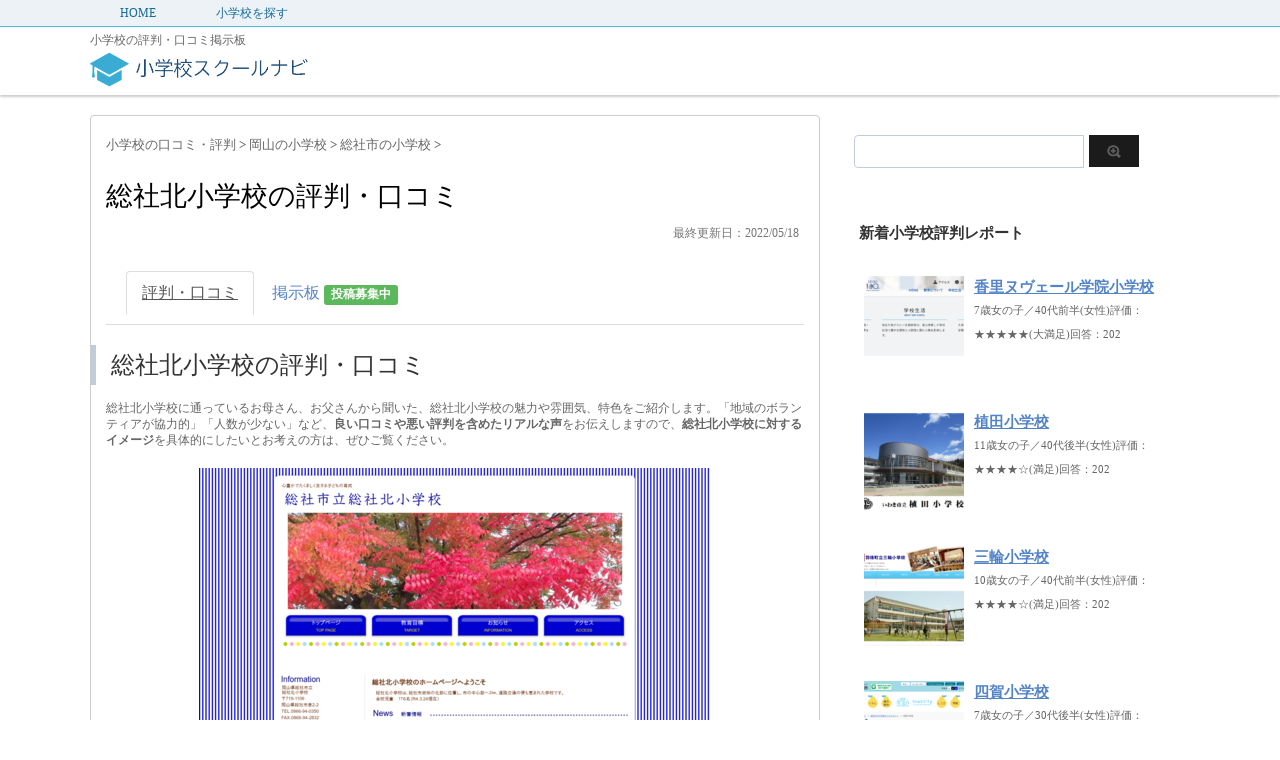

--- FILE ---
content_type: text/html; charset=UTF-8
request_url: https://school-navi.org/elementary-school/report/21625
body_size: 16955
content:
<!DOCTYPE html PUBLIC "-//W3C//DTD XHTML 1.0 Transitional//EN" "http://www.w3.org/TR/xhtml1/DTD/xhtml1-transitional.dtd">

<html lang="ja">
<head profile="http://gmpg.org/xfn/11">
<!-- Debug: Bootstrap Inserted by WordPress Twitter Bootstrap CSS plugin v3.4.1-0 http://icwp.io/w/ -->
<link rel="stylesheet" type="text/css" href="https://school-navi.org/elementary-school/wp-content/plugins/wordpress-bootstrap-css/resources/bootstrap-3.4.1/css/bootstrap.css" />
<!-- / WordPress Twitter Bootstrap CSS Plugin from iControlWP. -->
<!-- Global site tag (gtag.js) - Google Analytics -->
<script async src="https://www.googletagmanager.com/gtag/js?id=UA-25141638-10"></script>
<script>
  window.dataLayer = window.dataLayer || [];
  function gtag(){dataLayer.push(arguments);}
  gtag('js', new Date());

  gtag('config', 'UA-25141638-10');
</script>
<script async src="//pagead2.googlesyndication.com/pagead/js/adsbygoogle.js"></script>
	
	
<script async src="//pagead2.googlesyndication.com/pagead/js/adsbygoogle.js"></script>
<script>
     (adsbygoogle = window.adsbygoogle || []).push({
          google_ad_client: "ca-pub-3745971452789918",
          enable_page_level_ads: true
     });
</script>

<meta http-equiv="Content-Type" content="text/html; charset=UTF-8" />
<title>
総社北小学校の評判ってどうなの？【総社市の小学校口コミ】</title>
<link rel="alternate" type="application/rss+xml" title="小学校スクールナビ RSS Feed" href="https://school-navi.org/elementary-school/feed" />
<link rel="pingback" href="https://school-navi.org/elementary-school/xmlrpc.php" />
<link rel="shortcut icon" href="https://school-navi.org/elementary-school/wp-content/uploads/2019/06/favicon.ico" />

<!---css切り替え--->
<meta name="viewport" content="width=1024, maximum-scale=1, user-scalable=yes">
<link rel="stylesheet" href="https://school-navi.org/elementary-school/wp-content/themes/stinger3ver20140327/style.css" type="text/css" media="all" />
<meta name='robots' content='index, follow, max-image-preview:large, max-snippet:-1, max-video-preview:-1' />

	<!-- This site is optimized with the Yoast SEO plugin v26.5 - https://yoast.com/wordpress/plugins/seo/ -->
	<link rel="canonical" href="https://school-navi.org/elementary-school/report/21625" />
	<meta property="og:locale" content="ja_JP" />
	<meta property="og:type" content="article" />
	<meta property="og:title" content="総社北小学校の評判ってどうなの？【総社市の小学校口コミ】" />
	<meta property="og:description" content="ピックアップ口コミ総社北小学校では、地域のボランティアの人が登下校時に見守りや付き添いをしてくれたり、校内の掃除や草刈りなどのメンテナンスもしてくれたりと、とても協力的です。今の… 岡山県総社市泉２－２" />
	<meta property="og:url" content="https://school-navi.org/elementary-school/report/21625" />
	<meta property="og:site_name" content="小学校スクールナビ" />
	<meta property="article:published_time" content="2022-04-19T00:29:31+00:00" />
	<meta property="article:modified_time" content="2022-05-18T00:52:49+00:00" />
	<meta property="og:image" content="http://school-navi.org/elementary-school/wp-content/uploads/2022/04/www_kita-es_soja_ed_jp_-1.png" />
	<meta property="og:image:width" content="512" />
	<meta property="og:image:height" content="320" />
	<meta property="og:image:type" content="image/png" />
	<meta name="author" content="小学校ナビ編集部" />
	<meta name="twitter:card" content="summary_large_image" />
	<meta name="twitter:label1" content="執筆者" />
	<meta name="twitter:data1" content="小学校ナビ編集部" />
	<script type="application/ld+json" class="yoast-schema-graph">{"@context":"https://schema.org","@graph":[{"@type":"WebPage","@id":"https://school-navi.org/elementary-school/report/21625","url":"https://school-navi.org/elementary-school/report/21625","name":"総社北小学校の評判ってどうなの？【総社市の小学校口コミ】","isPartOf":{"@id":"https://school-navi.org/elementary-school/#website"},"primaryImageOfPage":{"@id":"https://school-navi.org/elementary-school/report/21625#primaryimage"},"image":{"@id":"https://school-navi.org/elementary-school/report/21625#primaryimage"},"thumbnailUrl":"https://school-navi.org/elementary-school/wp-content/uploads/2022/04/www_kita-es_soja_ed_jp_-1.png","datePublished":"2022-04-19T00:29:31+00:00","dateModified":"2022-05-18T00:52:49+00:00","author":{"@id":"https://school-navi.org/elementary-school/#/schema/person/82f3913e64ade96e2b47bfa65d82572c"},"breadcrumb":{"@id":"https://school-navi.org/elementary-school/report/21625#breadcrumb"},"inLanguage":"ja","potentialAction":[{"@type":"ReadAction","target":["https://school-navi.org/elementary-school/report/21625"]}]},{"@type":"ImageObject","inLanguage":"ja","@id":"https://school-navi.org/elementary-school/report/21625#primaryimage","url":"https://school-navi.org/elementary-school/wp-content/uploads/2022/04/www_kita-es_soja_ed_jp_-1.png","contentUrl":"https://school-navi.org/elementary-school/wp-content/uploads/2022/04/www_kita-es_soja_ed_jp_-1.png","width":512,"height":320,"caption":"総社北小学校"},{"@type":"BreadcrumbList","@id":"https://school-navi.org/elementary-school/report/21625#breadcrumb","itemListElement":[{"@type":"ListItem","position":1,"name":"ホーム","item":"https://school-navi.org/elementary-school"},{"@type":"ListItem","position":2,"name":"総社北小学校"}]},{"@type":"WebSite","@id":"https://school-navi.org/elementary-school/#website","url":"https://school-navi.org/elementary-school/","name":"小学校スクールナビ","description":"小学校の評判・口コミ掲示板","potentialAction":[{"@type":"SearchAction","target":{"@type":"EntryPoint","urlTemplate":"https://school-navi.org/elementary-school/?s={search_term_string}"},"query-input":{"@type":"PropertyValueSpecification","valueRequired":true,"valueName":"search_term_string"}}],"inLanguage":"ja"},{"@type":"Person","@id":"https://school-navi.org/elementary-school/#/schema/person/82f3913e64ade96e2b47bfa65d82572c","name":"小学校ナビ編集部","url":"https://school-navi.org/elementary-school/report/author/b8ffded368516671f027afed53125c73b0054a10"}]}</script>
	<!-- / Yoast SEO plugin. -->


<link rel="alternate" title="oEmbed (JSON)" type="application/json+oembed" href="https://school-navi.org/elementary-school/wp-json/oembed/1.0/embed?url=https%3A%2F%2Fschool-navi.org%2Felementary-school%2Freport%2F21625" />
<link rel="alternate" title="oEmbed (XML)" type="text/xml+oembed" href="https://school-navi.org/elementary-school/wp-json/oembed/1.0/embed?url=https%3A%2F%2Fschool-navi.org%2Felementary-school%2Freport%2F21625&#038;format=xml" />
<style id='wp-img-auto-sizes-contain-inline-css' type='text/css'>
img:is([sizes=auto i],[sizes^="auto," i]){contain-intrinsic-size:3000px 1500px}
/*# sourceURL=wp-img-auto-sizes-contain-inline-css */
</style>
<style id='wp-emoji-styles-inline-css' type='text/css'>

	img.wp-smiley, img.emoji {
		display: inline !important;
		border: none !important;
		box-shadow: none !important;
		height: 1em !important;
		width: 1em !important;
		margin: 0 0.07em !important;
		vertical-align: -0.1em !important;
		background: none !important;
		padding: 0 !important;
	}
/*# sourceURL=wp-emoji-styles-inline-css */
</style>
<style id='wp-block-library-inline-css' type='text/css'>
:root{--wp-block-synced-color:#7a00df;--wp-block-synced-color--rgb:122,0,223;--wp-bound-block-color:var(--wp-block-synced-color);--wp-editor-canvas-background:#ddd;--wp-admin-theme-color:#007cba;--wp-admin-theme-color--rgb:0,124,186;--wp-admin-theme-color-darker-10:#006ba1;--wp-admin-theme-color-darker-10--rgb:0,107,160.5;--wp-admin-theme-color-darker-20:#005a87;--wp-admin-theme-color-darker-20--rgb:0,90,135;--wp-admin-border-width-focus:2px}@media (min-resolution:192dpi){:root{--wp-admin-border-width-focus:1.5px}}.wp-element-button{cursor:pointer}:root .has-very-light-gray-background-color{background-color:#eee}:root .has-very-dark-gray-background-color{background-color:#313131}:root .has-very-light-gray-color{color:#eee}:root .has-very-dark-gray-color{color:#313131}:root .has-vivid-green-cyan-to-vivid-cyan-blue-gradient-background{background:linear-gradient(135deg,#00d084,#0693e3)}:root .has-purple-crush-gradient-background{background:linear-gradient(135deg,#34e2e4,#4721fb 50%,#ab1dfe)}:root .has-hazy-dawn-gradient-background{background:linear-gradient(135deg,#faaca8,#dad0ec)}:root .has-subdued-olive-gradient-background{background:linear-gradient(135deg,#fafae1,#67a671)}:root .has-atomic-cream-gradient-background{background:linear-gradient(135deg,#fdd79a,#004a59)}:root .has-nightshade-gradient-background{background:linear-gradient(135deg,#330968,#31cdcf)}:root .has-midnight-gradient-background{background:linear-gradient(135deg,#020381,#2874fc)}:root{--wp--preset--font-size--normal:16px;--wp--preset--font-size--huge:42px}.has-regular-font-size{font-size:1em}.has-larger-font-size{font-size:2.625em}.has-normal-font-size{font-size:var(--wp--preset--font-size--normal)}.has-huge-font-size{font-size:var(--wp--preset--font-size--huge)}.has-text-align-center{text-align:center}.has-text-align-left{text-align:left}.has-text-align-right{text-align:right}.has-fit-text{white-space:nowrap!important}#end-resizable-editor-section{display:none}.aligncenter{clear:both}.items-justified-left{justify-content:flex-start}.items-justified-center{justify-content:center}.items-justified-right{justify-content:flex-end}.items-justified-space-between{justify-content:space-between}.screen-reader-text{border:0;clip-path:inset(50%);height:1px;margin:-1px;overflow:hidden;padding:0;position:absolute;width:1px;word-wrap:normal!important}.screen-reader-text:focus{background-color:#ddd;clip-path:none;color:#444;display:block;font-size:1em;height:auto;left:5px;line-height:normal;padding:15px 23px 14px;text-decoration:none;top:5px;width:auto;z-index:100000}html :where(.has-border-color){border-style:solid}html :where([style*=border-top-color]){border-top-style:solid}html :where([style*=border-right-color]){border-right-style:solid}html :where([style*=border-bottom-color]){border-bottom-style:solid}html :where([style*=border-left-color]){border-left-style:solid}html :where([style*=border-width]){border-style:solid}html :where([style*=border-top-width]){border-top-style:solid}html :where([style*=border-right-width]){border-right-style:solid}html :where([style*=border-bottom-width]){border-bottom-style:solid}html :where([style*=border-left-width]){border-left-style:solid}html :where(img[class*=wp-image-]){height:auto;max-width:100%}:where(figure){margin:0 0 1em}html :where(.is-position-sticky){--wp-admin--admin-bar--position-offset:var(--wp-admin--admin-bar--height,0px)}@media screen and (max-width:600px){html :where(.is-position-sticky){--wp-admin--admin-bar--position-offset:0px}}

/*# sourceURL=wp-block-library-inline-css */
</style><style id='global-styles-inline-css' type='text/css'>
:root{--wp--preset--aspect-ratio--square: 1;--wp--preset--aspect-ratio--4-3: 4/3;--wp--preset--aspect-ratio--3-4: 3/4;--wp--preset--aspect-ratio--3-2: 3/2;--wp--preset--aspect-ratio--2-3: 2/3;--wp--preset--aspect-ratio--16-9: 16/9;--wp--preset--aspect-ratio--9-16: 9/16;--wp--preset--color--black: #000000;--wp--preset--color--cyan-bluish-gray: #abb8c3;--wp--preset--color--white: #ffffff;--wp--preset--color--pale-pink: #f78da7;--wp--preset--color--vivid-red: #cf2e2e;--wp--preset--color--luminous-vivid-orange: #ff6900;--wp--preset--color--luminous-vivid-amber: #fcb900;--wp--preset--color--light-green-cyan: #7bdcb5;--wp--preset--color--vivid-green-cyan: #00d084;--wp--preset--color--pale-cyan-blue: #8ed1fc;--wp--preset--color--vivid-cyan-blue: #0693e3;--wp--preset--color--vivid-purple: #9b51e0;--wp--preset--gradient--vivid-cyan-blue-to-vivid-purple: linear-gradient(135deg,rgb(6,147,227) 0%,rgb(155,81,224) 100%);--wp--preset--gradient--light-green-cyan-to-vivid-green-cyan: linear-gradient(135deg,rgb(122,220,180) 0%,rgb(0,208,130) 100%);--wp--preset--gradient--luminous-vivid-amber-to-luminous-vivid-orange: linear-gradient(135deg,rgb(252,185,0) 0%,rgb(255,105,0) 100%);--wp--preset--gradient--luminous-vivid-orange-to-vivid-red: linear-gradient(135deg,rgb(255,105,0) 0%,rgb(207,46,46) 100%);--wp--preset--gradient--very-light-gray-to-cyan-bluish-gray: linear-gradient(135deg,rgb(238,238,238) 0%,rgb(169,184,195) 100%);--wp--preset--gradient--cool-to-warm-spectrum: linear-gradient(135deg,rgb(74,234,220) 0%,rgb(151,120,209) 20%,rgb(207,42,186) 40%,rgb(238,44,130) 60%,rgb(251,105,98) 80%,rgb(254,248,76) 100%);--wp--preset--gradient--blush-light-purple: linear-gradient(135deg,rgb(255,206,236) 0%,rgb(152,150,240) 100%);--wp--preset--gradient--blush-bordeaux: linear-gradient(135deg,rgb(254,205,165) 0%,rgb(254,45,45) 50%,rgb(107,0,62) 100%);--wp--preset--gradient--luminous-dusk: linear-gradient(135deg,rgb(255,203,112) 0%,rgb(199,81,192) 50%,rgb(65,88,208) 100%);--wp--preset--gradient--pale-ocean: linear-gradient(135deg,rgb(255,245,203) 0%,rgb(182,227,212) 50%,rgb(51,167,181) 100%);--wp--preset--gradient--electric-grass: linear-gradient(135deg,rgb(202,248,128) 0%,rgb(113,206,126) 100%);--wp--preset--gradient--midnight: linear-gradient(135deg,rgb(2,3,129) 0%,rgb(40,116,252) 100%);--wp--preset--font-size--small: 13px;--wp--preset--font-size--medium: 20px;--wp--preset--font-size--large: 36px;--wp--preset--font-size--x-large: 42px;--wp--preset--spacing--20: 0.44rem;--wp--preset--spacing--30: 0.67rem;--wp--preset--spacing--40: 1rem;--wp--preset--spacing--50: 1.5rem;--wp--preset--spacing--60: 2.25rem;--wp--preset--spacing--70: 3.38rem;--wp--preset--spacing--80: 5.06rem;--wp--preset--shadow--natural: 6px 6px 9px rgba(0, 0, 0, 0.2);--wp--preset--shadow--deep: 12px 12px 50px rgba(0, 0, 0, 0.4);--wp--preset--shadow--sharp: 6px 6px 0px rgba(0, 0, 0, 0.2);--wp--preset--shadow--outlined: 6px 6px 0px -3px rgb(255, 255, 255), 6px 6px rgb(0, 0, 0);--wp--preset--shadow--crisp: 6px 6px 0px rgb(0, 0, 0);}:where(.is-layout-flex){gap: 0.5em;}:where(.is-layout-grid){gap: 0.5em;}body .is-layout-flex{display: flex;}.is-layout-flex{flex-wrap: wrap;align-items: center;}.is-layout-flex > :is(*, div){margin: 0;}body .is-layout-grid{display: grid;}.is-layout-grid > :is(*, div){margin: 0;}:where(.wp-block-columns.is-layout-flex){gap: 2em;}:where(.wp-block-columns.is-layout-grid){gap: 2em;}:where(.wp-block-post-template.is-layout-flex){gap: 1.25em;}:where(.wp-block-post-template.is-layout-grid){gap: 1.25em;}.has-black-color{color: var(--wp--preset--color--black) !important;}.has-cyan-bluish-gray-color{color: var(--wp--preset--color--cyan-bluish-gray) !important;}.has-white-color{color: var(--wp--preset--color--white) !important;}.has-pale-pink-color{color: var(--wp--preset--color--pale-pink) !important;}.has-vivid-red-color{color: var(--wp--preset--color--vivid-red) !important;}.has-luminous-vivid-orange-color{color: var(--wp--preset--color--luminous-vivid-orange) !important;}.has-luminous-vivid-amber-color{color: var(--wp--preset--color--luminous-vivid-amber) !important;}.has-light-green-cyan-color{color: var(--wp--preset--color--light-green-cyan) !important;}.has-vivid-green-cyan-color{color: var(--wp--preset--color--vivid-green-cyan) !important;}.has-pale-cyan-blue-color{color: var(--wp--preset--color--pale-cyan-blue) !important;}.has-vivid-cyan-blue-color{color: var(--wp--preset--color--vivid-cyan-blue) !important;}.has-vivid-purple-color{color: var(--wp--preset--color--vivid-purple) !important;}.has-black-background-color{background-color: var(--wp--preset--color--black) !important;}.has-cyan-bluish-gray-background-color{background-color: var(--wp--preset--color--cyan-bluish-gray) !important;}.has-white-background-color{background-color: var(--wp--preset--color--white) !important;}.has-pale-pink-background-color{background-color: var(--wp--preset--color--pale-pink) !important;}.has-vivid-red-background-color{background-color: var(--wp--preset--color--vivid-red) !important;}.has-luminous-vivid-orange-background-color{background-color: var(--wp--preset--color--luminous-vivid-orange) !important;}.has-luminous-vivid-amber-background-color{background-color: var(--wp--preset--color--luminous-vivid-amber) !important;}.has-light-green-cyan-background-color{background-color: var(--wp--preset--color--light-green-cyan) !important;}.has-vivid-green-cyan-background-color{background-color: var(--wp--preset--color--vivid-green-cyan) !important;}.has-pale-cyan-blue-background-color{background-color: var(--wp--preset--color--pale-cyan-blue) !important;}.has-vivid-cyan-blue-background-color{background-color: var(--wp--preset--color--vivid-cyan-blue) !important;}.has-vivid-purple-background-color{background-color: var(--wp--preset--color--vivid-purple) !important;}.has-black-border-color{border-color: var(--wp--preset--color--black) !important;}.has-cyan-bluish-gray-border-color{border-color: var(--wp--preset--color--cyan-bluish-gray) !important;}.has-white-border-color{border-color: var(--wp--preset--color--white) !important;}.has-pale-pink-border-color{border-color: var(--wp--preset--color--pale-pink) !important;}.has-vivid-red-border-color{border-color: var(--wp--preset--color--vivid-red) !important;}.has-luminous-vivid-orange-border-color{border-color: var(--wp--preset--color--luminous-vivid-orange) !important;}.has-luminous-vivid-amber-border-color{border-color: var(--wp--preset--color--luminous-vivid-amber) !important;}.has-light-green-cyan-border-color{border-color: var(--wp--preset--color--light-green-cyan) !important;}.has-vivid-green-cyan-border-color{border-color: var(--wp--preset--color--vivid-green-cyan) !important;}.has-pale-cyan-blue-border-color{border-color: var(--wp--preset--color--pale-cyan-blue) !important;}.has-vivid-cyan-blue-border-color{border-color: var(--wp--preset--color--vivid-cyan-blue) !important;}.has-vivid-purple-border-color{border-color: var(--wp--preset--color--vivid-purple) !important;}.has-vivid-cyan-blue-to-vivid-purple-gradient-background{background: var(--wp--preset--gradient--vivid-cyan-blue-to-vivid-purple) !important;}.has-light-green-cyan-to-vivid-green-cyan-gradient-background{background: var(--wp--preset--gradient--light-green-cyan-to-vivid-green-cyan) !important;}.has-luminous-vivid-amber-to-luminous-vivid-orange-gradient-background{background: var(--wp--preset--gradient--luminous-vivid-amber-to-luminous-vivid-orange) !important;}.has-luminous-vivid-orange-to-vivid-red-gradient-background{background: var(--wp--preset--gradient--luminous-vivid-orange-to-vivid-red) !important;}.has-very-light-gray-to-cyan-bluish-gray-gradient-background{background: var(--wp--preset--gradient--very-light-gray-to-cyan-bluish-gray) !important;}.has-cool-to-warm-spectrum-gradient-background{background: var(--wp--preset--gradient--cool-to-warm-spectrum) !important;}.has-blush-light-purple-gradient-background{background: var(--wp--preset--gradient--blush-light-purple) !important;}.has-blush-bordeaux-gradient-background{background: var(--wp--preset--gradient--blush-bordeaux) !important;}.has-luminous-dusk-gradient-background{background: var(--wp--preset--gradient--luminous-dusk) !important;}.has-pale-ocean-gradient-background{background: var(--wp--preset--gradient--pale-ocean) !important;}.has-electric-grass-gradient-background{background: var(--wp--preset--gradient--electric-grass) !important;}.has-midnight-gradient-background{background: var(--wp--preset--gradient--midnight) !important;}.has-small-font-size{font-size: var(--wp--preset--font-size--small) !important;}.has-medium-font-size{font-size: var(--wp--preset--font-size--medium) !important;}.has-large-font-size{font-size: var(--wp--preset--font-size--large) !important;}.has-x-large-font-size{font-size: var(--wp--preset--font-size--x-large) !important;}
/*# sourceURL=global-styles-inline-css */
</style>

<style id='classic-theme-styles-inline-css' type='text/css'>
/*! This file is auto-generated */
.wp-block-button__link{color:#fff;background-color:#32373c;border-radius:9999px;box-shadow:none;text-decoration:none;padding:calc(.667em + 2px) calc(1.333em + 2px);font-size:1.125em}.wp-block-file__button{background:#32373c;color:#fff;text-decoration:none}
/*# sourceURL=/wp-includes/css/classic-themes.min.css */
</style>
<link rel='stylesheet' id='toc-screen-css' href='https://school-navi.org/elementary-school/wp-content/plugins/table-of-contents-plus/screen.min.css?ver=2411.1' type='text/css' media='all' />
<script type="text/javascript" src="https://school-navi.org/elementary-school/wp-includes/js/jquery/jquery.min.js?ver=3.7.1" id="jquery-core-js"></script>
<script type="text/javascript" src="https://school-navi.org/elementary-school/wp-includes/js/jquery/jquery-migrate.min.js?ver=3.4.1" id="jquery-migrate-js"></script>
<link rel="https://api.w.org/" href="https://school-navi.org/elementary-school/wp-json/" /><link rel="alternate" title="JSON" type="application/json" href="https://school-navi.org/elementary-school/wp-json/wp/v2/posts/21625" /><link rel='shortlink' href='https://school-navi.org/elementary-school/?p=21625' />
                <script>
                    var ajaxUrl = 'https://school-navi.org/elementary-school/wp-admin/admin-ajax.php';
                </script>
        <style type="text/css">.recentcomments a{display:inline !important;padding:0 !important;margin:0 !important;}</style></head>

<body class="wp-singular post-template-default single single-post postid-21625 single-format-standard wp-theme-stinger3ver20140327">
<div id="fb-root"></div>
<script async defer crossorigin="anonymous" src="https://connect.facebook.net/ja_JP/sdk.js#xfbml=1&version=v3.3&appId=896021807077314&autoLogAppEvents=1"></script>

<div id="container">
	
	
<!--pcnavi-->
<div class="smanone">
  <div id="navi-in">
    <ul>
      <li> <a href="https://school-navi.org/elementary-school" title="トップページ">HOME</a> </li>
      <div class="menu-%e3%82%b0%e3%83%ad%e3%83%8a%e3%83%93-container"><ul id="menu-%e3%82%b0%e3%83%ad%e3%83%8a%e3%83%93" class="menu"><li id="menu-item-1112" class="menu-item menu-item-type-post_type menu-item-object-page menu-item-1112"><a href="https://school-navi.org/elementary-school/search">小学校を探す</a></li>
</ul></div>    </ul>
    <div class="clear"></div>
  </div>
</div>
<!--/pcnavi-->
	
<div id="header">
  <div id="header-in">
    <div id="header-white">
    <div id="h-l">
		
	            <p class="descr">
        小学校の評判・口コミ掲示板      </p>
      		
		<p class="sitename"><a href="https://school-navi.org/elementary-school/"><img border="0" src="https://school-navi.org/elementary-school/wp-content/uploads/2019/12/小学校スクールナビ.png" width="20%" height="auto" alt="小学校ナビ"></a></p>
		<p class="sitename_sp"><a href="https://school-navi.org/elementary-school/"><img border="0" src="https://school-navi.org/elementary-school/wp-content/uploads/2019/12/小学校スクールナビ.png" width="80%" alt="小学校ナビ"></a></p>

    </div>
    <!-- /#h-l --> 
  </div>
  </div>
  <!-- /#header-in --> 
</div>
<!-- /#header -->
<div id="gazou">
  <div id="gazou-in">
                <p id="headimg"></p>
          </div>
  <!-- /#gazou-in --> 
</div>
<!-- /#gazou -->
<div class="clear"></div>

<div id="wrap">
<div id="wrap-in">
<div id="main">

<div class="kuzu">
  <div id="breadcrumb">
    <div itemscope itemtype="http://data-vocabulary.org/Breadcrumb"> <a href="https://school-navi.org/elementary-school" itemprop="url"><span itemprop="title">小学校の口コミ・評判</span> </a> &gt; </div>
                        <div itemscope itemtype="http://data-vocabulary.org/Breadcrumb"> <a href="https://school-navi.org/elementary-school/area/okayama" itemprop="url"> <span itemprop="title">岡山の小学校</span> </a> &gt; </div>
        <div itemscope itemtype="http://data-vocabulary.org/Breadcrumb"> <a href="https://school-navi.org/elementary-school/area/okayama/soja" itemprop="url"> <span itemprop="title">総社市の小学校</span> </a> &gt; </div>
      </div>
</div>
<!--/kuzu-->
<div id="dendo"> </div>
<!-- /#dendo -->
<div class="post"> 
  <!--ループ開始-->
    <div class="kizi">

    <h1 class="entry-title">
      総社北小学校の評判・口コミ
    </h1>



	  <div class="blogbox">
      <p><span class="kdate">
         最終更新日：2022/05/18        </span>
        <br>      </p>
    </div>

<ul class="nav nav-tabs">
  <li role="presentation" class="active"><a href="#kuchikomi">評判・口コミ</a></li>
  <li role="presentation"><a href="#comment_form" class="menu_a">掲示板 <span class="label label-success">投稿募集中</span></a></li>
</ul>



<div id="kuchikomi"></div>

<h2>総社北小学校の評判・口コミ</h2>


	  <p class="lead">総社北小学校に通っているお母さん、お父さんから聞いた、総社北小学校の魅力や雰囲気、特色</strong>をご紹介します。「地域のボランティアが協力的」「人数が少ない」など、<strong>良い口コミや悪い評判を含めたリアルな声</strong>をお伝えしますので、<strong>総社北小学校に対するイメージ</strong>を具体的にしたいとお考えの方は、ぜひご覧ください。</p>
<center><div class="thumbnail_post_pc"><img width="512" height="320" src="https://school-navi.org/elementary-school/wp-content/uploads/2022/04/www_kita-es_soja_ed_jp_-1.png" class="attachment-large size-large wp-post-image" alt="総社北小学校" decoding="async" fetchpriority="high" srcset="https://school-navi.org/elementary-school/wp-content/uploads/2022/04/www_kita-es_soja_ed_jp_-1.png 512w, https://school-navi.org/elementary-school/wp-content/uploads/2022/04/www_kita-es_soja_ed_jp_-1-300x188.png 300w" sizes="(max-width: 512px) 100vw, 512px" /></div></center>
	  <center><div class="thumbnail_post_sp"><img width="300" height="188" src="https://school-navi.org/elementary-school/wp-content/uploads/2022/04/www_kita-es_soja_ed_jp_-1-300x188.png" class="attachment-medium size-medium wp-post-image" alt="総社北小学校" decoding="async" srcset="https://school-navi.org/elementary-school/wp-content/uploads/2022/04/www_kita-es_soja_ed_jp_-1-300x188.png 300w, https://school-navi.org/elementary-school/wp-content/uploads/2022/04/www_kita-es_soja_ed_jp_-1.png 512w" sizes="(max-width: 300px) 100vw, 300px" /></div></center>
	<center><font size="-1" color="#999">※画像は関連URL(基本情報欄参照)より引用
</font></center>
<br>
<br>
<div class="kiziad" style="margin-bottom:20px;">
  <div class="adleft">

<script async src="//pagead2.googlesyndication.com/pagead/js/adsbygoogle.js"></script>
<!-- 記事中(school-navi-univ) -->
<ins class="adsbygoogle"
     style="display:block"
     data-ad-client="ca-pub-3745971452789918"
     data-ad-slot="5420915477"
     data-ad-format="auto"
     data-full-width-responsive="true"></ins>
<script>
(adsbygoogle = window.adsbygoogle || []).push({});
</script>

  </div>
  <div class="adright">

<script async src="//pagead2.googlesyndication.com/pagead/js/adsbygoogle.js"></script>
<!-- 記事中(school-navi-univ) -->
<ins class="adsbygoogle"
     style="display:block"
     data-ad-client="ca-pub-3745971452789918"
     data-ad-slot="5420915477"
     data-ad-format="auto"
     data-full-width-responsive="true"></ins>
<script>
(adsbygoogle = window.adsbygoogle || []).push({});
</script>

  </div>
  <hr class="clear">
<!-- / .kiziad --></div>

    <div class="panel panel-default">
<div class="panel-body">
<h3 class="kuchikomi_h3"><span class="glyphicon glyphicon-user" aria-hidden="true"></span> 11歳女の子／30代後半(女性)</h3>
<p>評価：<font color="#ff6a00" size="+1">★★★★☆</font>(満足)</p>
<div class="post_date">回答：2021年10月</div>
<h4><span class="glyphicon glyphicon-ok-circle" aria-hidden="true"></span> 満足：地域のボランティアが協力的</h4>
<p>地域のボランティアの人が登下校時に見守りや付き添いをしてくれたり、校内の掃除や草刈りなどのメンテナンスもしてくれたりと協力的です。今のご時世では珍しいのではないかと思います。子供たちも地域の人と関わることができ、顔や名前を知ってもらえることで防犯にもなっています。また、挨拶も大人が見本となり、子供たちも自然とできるようになってきたので良かったなと思います。これからも続けてもらえると非常にありがたいです。</p>
<h4><span class="glyphicon glyphicon-info-sign" aria-hidden="true"></span> 不満：人数が少ない</h4>
<p>1学年1クラスと人数が少ないため、下校時に学校から一人で帰らないといけない日が多々あります。低学年の場合は一人で帰らすのは危ないので迎えが必要です。しかし、低学年は下校時間が早いですし、学童に行く子が多いので一人になることが多いです。仕事を短時間にしなくてはならず、とても負担でした。ただ、人数が少ないので異学年交流が当たり前で、知らない人はいないんじゃないかなと思います。先生方は生徒だけでなく親まで覚えている状態です。一人一人を見てもらえるので良いところもあり、悪いところもありという感じです。</p>
<div class="post_date">C-54487570</div>
</div>
</div>


<br>
<br>
<div class="kiziad" style="margin-bottom:20px;">
  <div class="adleft">

<script async src="//pagead2.googlesyndication.com/pagead/js/adsbygoogle.js"></script>
<!-- 記事中(school-navi-univ) -->
<ins class="adsbygoogle"
     style="display:block"
     data-ad-client="ca-pub-3745971452789918"
     data-ad-slot="5420915477"
     data-ad-format="auto"
     data-full-width-responsive="true"></ins>
<script>
(adsbygoogle = window.adsbygoogle || []).push({});
</script>

  </div>
  <div class="adright">

<script async src="//pagead2.googlesyndication.com/pagead/js/adsbygoogle.js"></script>
<!-- 記事中(school-navi-univ) -->
<ins class="adsbygoogle"
     style="display:block"
     data-ad-client="ca-pub-3745971452789918"
     data-ad-slot="5420915477"
     data-ad-format="auto"
     data-full-width-responsive="true"></ins>
<script>
(adsbygoogle = window.adsbygoogle || []).push({});
</script>

  </div>
  <hr class="clear">
<!-- / .kiziad --></div>
<br>

<h2 id="comment_form">総社北小学校の口コミ掲示板</h2>

<div class="comment_color">
	<div class="comment_person">
		<font size="+2"><i class="glyphicon glyphicon-user" aria-hidden="true"></i></font><br>
		名無しさん
	</div>
	<div class="comment_q">
実際に総社北小学校へお子様を通わせている方、通わせていた方へ。<br><br>総社北小学校の評判はどうですか？総社北小学校の先生や生徒の雰囲気、いじめの有無などについて語り合いましょう！<br><br>コメントお待ちしてます。

	</div>
	<span class="label label-success" id="status_label">回答受付中</span>
	<br>
</div>


<div id="comments">

	<div id="respond" class="comment-respond">
		<h3 id="reply-title" class="comment-reply-title">コメントを残す <small><a rel="nofollow" id="cancel-comment-reply-link" href="/elementary-school/report/21625#respond" style="display:none;">コメントをキャンセル</a></small></h3><form action="https://school-navi.org/elementary-school/wp-comments-post.php" method="post" id="commentform" class="comment-form"><p class="comment-notes"><span id="email-notes">メールアドレスが公開されることはありません。</span> <span class="required-field-message"><span class="required">※</span> が付いている欄は必須項目です</span></p><p class="comment-form-comment"><label for="comment">コメント <span class="required">※</span></label> <textarea id="comment" name="comment" cols="45" rows="8" maxlength="65525" required="required"></textarea></p><p class="comment-form-author"><label for="author">名前</label> <input id="author" name="author" type="text" value="" size="30" maxlength="245" autocomplete="name" /></p>
<p class="comment-form-email"><label for="email">メール</label> <input id="email" name="email" type="text" value="" size="30" maxlength="100" aria-describedby="email-notes" autocomplete="email" /></p>
<p class="comment-form-url"><label for="url">サイト</label> <input id="url" name="url" type="text" value="" size="30" maxlength="200" autocomplete="url" /></p>
<p class="form-submit"><input name="submit" type="submit" id="submit" class="submit" value="コメントを送信" /> <input type='hidden' name='comment_post_ID' value='21625' id='comment_post_ID' />
<input type='hidden' name='comment_parent' id='comment_parent' value='0' />
</p></form>	</div><!-- #respond -->
	
<div class="panel panel-default">
  <div class="panel-body">
    <ul>
    <li>〇：思いやりのある投稿
    <li>〇：丁寧な言葉づかい
    <li>NG：誹謗中傷や人格批判、個人を特定できる投稿
    <li>NG：悪意のある乱暴な言葉づかい
    </ul>

  </div>
</div>

  
</div>
<!-- END div#comments -->

<br>



<h2 id="info">総社北小学校の基本情報</h2><ul class="info"><li><i class="glyphicon glyphicon-info-sign" aria-hidden="true"></i> 名称：総社北小学校</li><li><i class="glyphicon glyphicon-home" aria-hidden="true"></i> 住所：岡山県総社市泉２－２</li><li><i class="glyphicon glyphicon-map-marker" aria-hidden="true"></i> アクセス：JR吉備線東総社</li><li><i class="glyphicon glyphicon-link" aria-hidden="true"></i> 関連URL：<a href="http://www.kita-es.soja.ed.jp/" target="_blank" rel="noopener noreferrer">http://www.kita-es.soja.ed.jp/</a></li></ul>
	  
	    </div>
    <!--ループ終了-->
  <div class="kizi02">
    <!--関連記事-->

<script async src="//pagead2.googlesyndication.com/pagead/js/adsbygoogle.js"></script>
<ins class="adsbygoogle"
     style="display:block"
     data-ad-format="autorelaxed"
     data-ad-client="ca-pub-3745971452789918"
     data-ad-slot="6445988423"></ins>
<script>
     (adsbygoogle = window.adsbygoogle || []).push({});
</script>
<br><br>

<h2 class="kanren" id="kanren">総社市の小学校の評判・口コミ体験談をもっと見るなら</h2>
    <div class="sumbox02">
      <div id="topnews">
        <div>
                                        <dl>
            <dt> <a href="https://school-navi.org/elementary-school/report/34699" title="常盤小学校">
                            <img width="110" height="110" src="https://school-navi.org/elementary-school/wp-content/uploads/2024/07/www_tokiwa-es_soja_ed_jp-1-110x110.png" class="attachment-thumb110 size-thumb110 wp-post-image" alt="常盤小学校" decoding="async" loading="lazy" srcset="https://school-navi.org/elementary-school/wp-content/uploads/2024/07/www_tokiwa-es_soja_ed_jp-1-110x110.png 110w, https://school-navi.org/elementary-school/wp-content/uploads/2024/07/www_tokiwa-es_soja_ed_jp-1-150x150.png 150w, https://school-navi.org/elementary-school/wp-content/uploads/2024/07/www_tokiwa-es_soja_ed_jp-1-100x100.png 100w" sizes="auto, (max-width: 110px) 100vw, 110px" />                            </a> </dt>
            <dd>
              <h3 class="saisin"> <a href="https://school-navi.org/elementary-school/report/34699">
                常盤小学校                </a></h3>
              <h5>ピックアップ口コミ</h5>
<p>常盤小学校は市内でも1番のマンモス学校で人数が多いため5クラスあり、個性豊かな色々な子供がいてにぎやかなところです。我が子は神経質で中々気の合う友達を見つけるこ…</p>
<p class="lead"><i class="glyphicon glyphicon-map-marker" aria-hidden="true"></i> 岡山県総社市三輪９２６</p>
              <p class="motto"><a href="https://school-navi.org/elementary-school/report/34699">口コミを読む</a></p>
            </dd>
          </dl>
                    <dl>
            <dt> <a href="https://school-navi.org/elementary-school/report/24546" title="総社小学校">
                            <img width="110" height="110" src="https://school-navi.org/elementary-school/wp-content/uploads/2022/08/www_soja-es_soja_ed_jp_-1-110x110.png" class="attachment-thumb110 size-thumb110 wp-post-image" alt="総社小学校" decoding="async" loading="lazy" srcset="https://school-navi.org/elementary-school/wp-content/uploads/2022/08/www_soja-es_soja_ed_jp_-1-110x110.png 110w, https://school-navi.org/elementary-school/wp-content/uploads/2022/08/www_soja-es_soja_ed_jp_-1-150x150.png 150w, https://school-navi.org/elementary-school/wp-content/uploads/2022/08/www_soja-es_soja_ed_jp_-1-100x100.png 100w" sizes="auto, (max-width: 110px) 100vw, 110px" />                            </a> </dt>
            <dd>
              <h3 class="saisin"> <a href="https://school-navi.org/elementary-school/report/24546">
                総社小学校                </a></h3>
              <h5>ピックアップ口コミ</h5>
<p>子供の喧嘩や学校での生活などは先生方や専門の先生がいてくれているので子供の学校生活はとても安心できます！何かあれば連絡をしてくださり相談にものってくれます。学校…</p>
<p class="lead"><i class="glyphicon glyphicon-map-marker" aria-hidden="true"></i> 岡山県総社市総社３－１３－１</p>
              <p class="motto"><a href="https://school-navi.org/elementary-school/report/24546">口コミを読む</a></p>
            </dd>
          </dl>
                    <dl>
            <dt> <a href="https://school-navi.org/elementary-school/report/22178" title="阿曽小学校">
                            <img width="110" height="110" src="https://school-navi.org/elementary-school/wp-content/uploads/2022/05/www_azo-es_soja_ed_jp_-1-110x110.png" class="attachment-thumb110 size-thumb110 wp-post-image" alt="阿曽小学校" decoding="async" loading="lazy" srcset="https://school-navi.org/elementary-school/wp-content/uploads/2022/05/www_azo-es_soja_ed_jp_-1-110x110.png 110w, https://school-navi.org/elementary-school/wp-content/uploads/2022/05/www_azo-es_soja_ed_jp_-1-150x150.png 150w, https://school-navi.org/elementary-school/wp-content/uploads/2022/05/www_azo-es_soja_ed_jp_-1-100x100.png 100w" sizes="auto, (max-width: 110px) 100vw, 110px" />                            </a> </dt>
            <dd>
              <h3 class="saisin"> <a href="https://school-navi.org/elementary-school/report/22178">
                阿曽小学校                </a></h3>
              <h5>ピックアップ口コミ</h5>
<p>自然豊かな地域で小学校だけではなく地域自体が落ち着いています。また、各学年一クラスなので、異学年とも一緒に様々な活動を行う所も魅力の一つだと感じます。春には鬼ノ…</p>
<p class="lead"><i class="glyphicon glyphicon-map-marker" aria-hidden="true"></i> 岡山県総社市西阿曽２０７－１</p>
              <p class="motto"><a href="https://school-navi.org/elementary-school/report/22178">口コミを読む</a></p>
            </dd>
          </dl>
          <br><br>
	<center><a class="btn btn-info btn-lg btn-block" href="https://school-navi.org/elementary-school/area/okayama/soja#ichiran">総社市の小学校の口コミ・評判一覧をチェック (全4件)</a><br><font size="-1" color="#999">※総社市の小学校の口コミ一覧ページへ遷移します</font></center>


                  </div>
      </div>
    </div>
    </div>

	  <!--/kizi--> 
  <!--/関連記事-->

<br>
<script async src="https://pagead2.googlesyndication.com/pagead/js/adsbygoogle.js"></script>
<!-- 小学校ナビ(レスポンシブ) -->
<ins class="adsbygoogle"
     style="display:block"
     data-ad-client="ca-pub-3745971452789918"
     data-ad-slot="6862543868"
     data-ad-format="rectangle"
     data-full-width-responsive="true"></ins>
<script>
     (adsbygoogle = window.adsbygoogle || []).push({});
</script>
<br>
		<div class="kizi02">
  <div id="snsbox03">
  <div class="sns03">
    <ul class="snsb clearfix">
      <li> <a href="https://twitter.com/share" class="twitter-share-button" data-count="vertical" data-via="" data-url="https://school-navi.org/elementary-school/report/21625" data-text="総社北小学校">Tweet</a><script type="text/javascript" src="//platform.twitter.com/widgets.js"></script> 
      </li>
      <li>
        <iframe src="https://www.facebook.com/plugins/like.php?href=https://school-navi.org/elementary-school/report/21625&amp;layout=box_count&amp;show_faces=false&amp;width=50&amp;action=like&amp;colorscheme=light&amp;height=62" scrolling="no" frameborder="0" style="border:none; overflow:hidden; width:70px; height:62px;" allowTransparency="true"></iframe>
      </li>
      <li> <a href="https://b.hatena.ne.jp/entry/https://school-navi.org/elementary-school/report/21625" class="hatena-bookmark-button" data-hatena-bookmark-title="総社北小学校｜小学校スクールナビ" data-hatena-bookmark-layout="vertical" title="このエントリーをはてなブックマークに追加"><img src="https://b.st-hatena.com/images/entry-button/button-only.gif" alt="このエントリーをはてなブックマークに追加" width="20" height="20" style="border: none;" /></a><script type="text/javascript" src="https://b.st-hatena.com/js/bookmark_button.js" charset="utf-8" async="async"></script> 
      </li>
    </ul>
  </div>
</div>
  </div>


<!--ページナビ-->
	
  <div class="p-navi clearfix">
<dl>
             <dt>PREV  </dt><dd><a href="https://school-navi.org/elementary-school/report/21627" class="prevnext">立神小学校</a></dd>
                     <dt>NEXT  </dt><dd><a href="https://school-navi.org/elementary-school/report/21662" class="prevnext">調布大塚小学校</a></dd>
      </dl>
  </div>
</div>

<!-- END div.post -->


</div>
<!-- /#main -->
<div id="side">
  <div class="sidead">
  </div>
  <div id="search">
  <form method="get" id="searchform" action="https://school-navi.org/elementary-school/">
    <label class="hidden" for="s">
          </label>
    <input type="text" value=""  name="s" id="s" />
    <input type="image" src="https://school-navi.org/elementary-school/wp-content/themes/stinger3ver20140327/images/btn2.gif" alt="検索" id="searchsubmit"  value="Search" />
  </form>
</div>
  <div class="kizi02"> 
    <!--最近のエントリ-->
    <h4 class="menu_underh2">新着小学校評判レポート</h4>
    <div id="topnews">
      <div>

    <dl><dt><span><a href="https://school-navi.org/elementary-school/report/34847" title="香里ヌヴェール学院小学校">
            <img width="100" height="100" src="https://school-navi.org/elementary-school/wp-content/uploads/2024/07/香里ヌヴェール学院小学校-100x100.png" class="attachment-thumb100 size-thumb100 wp-post-image" alt="香里ヌヴェール学院小学校" decoding="async" loading="lazy" srcset="https://school-navi.org/elementary-school/wp-content/uploads/2024/07/香里ヌヴェール学院小学校-100x100.png 100w, https://school-navi.org/elementary-school/wp-content/uploads/2024/07/香里ヌヴェール学院小学校-150x150.png 150w, https://school-navi.org/elementary-school/wp-content/uploads/2024/07/香里ヌヴェール学院小学校-110x110.png 110w" sizes="auto, (max-width: 100px) 100vw, 100px" />        </a></span></dt><dd><a href="https://school-navi.org/elementary-school/report/34847" title="香里ヌヴェール学院小学校">香里ヌヴェール学院小学校</a>

<p> 7歳女の子／40代前半(女性)評価：★★★★★(大満足)回答：202</p>
</dd>
<p class="clear"></p>
</dl>
    <dl><dt><span><a href="https://school-navi.org/elementary-school/report/34866" title="植田小学校">
            <img width="100" height="100" src="https://school-navi.org/elementary-school/wp-content/uploads/2024/07/植田小学校-100x100.png" class="attachment-thumb100 size-thumb100 wp-post-image" alt="植田小学校" decoding="async" loading="lazy" srcset="https://school-navi.org/elementary-school/wp-content/uploads/2024/07/植田小学校-100x100.png 100w, https://school-navi.org/elementary-school/wp-content/uploads/2024/07/植田小学校-150x150.png 150w, https://school-navi.org/elementary-school/wp-content/uploads/2024/07/植田小学校-110x110.png 110w" sizes="auto, (max-width: 100px) 100vw, 100px" />        </a></span></dt><dd><a href="https://school-navi.org/elementary-school/report/34866" title="植田小学校">植田小学校</a>

<p> 11歳女の子／40代後半(女性)評価：★★★★☆(満足)回答：202</p>
</dd>
<p class="clear"></p>
</dl>
    <dl><dt><span><a href="https://school-navi.org/elementary-school/report/34875" title="三輪小学校">
            <img width="100" height="100" src="https://school-navi.org/elementary-school/wp-content/uploads/2024/07/www_yutopia_or_jp_7Emiwasho_index_html-1-100x100.png" class="attachment-thumb100 size-thumb100 wp-post-image" alt="三輪小学校" decoding="async" loading="lazy" srcset="https://school-navi.org/elementary-school/wp-content/uploads/2024/07/www_yutopia_or_jp_7Emiwasho_index_html-1-100x100.png 100w, https://school-navi.org/elementary-school/wp-content/uploads/2024/07/www_yutopia_or_jp_7Emiwasho_index_html-1-150x150.png 150w, https://school-navi.org/elementary-school/wp-content/uploads/2024/07/www_yutopia_or_jp_7Emiwasho_index_html-1-110x110.png 110w" sizes="auto, (max-width: 100px) 100vw, 100px" />        </a></span></dt><dd><a href="https://school-navi.org/elementary-school/report/34875" title="三輪小学校">三輪小学校</a>

<p> 10歳女の子／40代前半(女性)評価：★★★★☆(満足)回答：202</p>
</dd>
<p class="clear"></p>
</dl>
    <dl><dt><span><a href="https://school-navi.org/elementary-school/report/34877" title="四賀小学校">
            <img width="100" height="100" src="https://school-navi.org/elementary-school/wp-content/uploads/2024/07/www_city_suwa_lg_jp_site_school_list71_html-1-100x100.png" class="attachment-thumb100 size-thumb100 wp-post-image" alt="四賀小学校" decoding="async" loading="lazy" srcset="https://school-navi.org/elementary-school/wp-content/uploads/2024/07/www_city_suwa_lg_jp_site_school_list71_html-1-100x100.png 100w, https://school-navi.org/elementary-school/wp-content/uploads/2024/07/www_city_suwa_lg_jp_site_school_list71_html-1-150x150.png 150w, https://school-navi.org/elementary-school/wp-content/uploads/2024/07/www_city_suwa_lg_jp_site_school_list71_html-1-110x110.png 110w" sizes="auto, (max-width: 100px) 100vw, 100px" />        </a></span></dt><dd><a href="https://school-navi.org/elementary-school/report/34877" title="四賀小学校">四賀小学校</a>

<p> 7歳女の子／30代後半(女性)評価：★★★★★(大満足)回答：202</p>
</dd>
<p class="clear"></p>
</dl>
    <dl><dt><span><a href="https://school-navi.org/elementary-school/report/34879" title="平井小学校">
            <img width="100" height="100" src="https://school-navi.org/elementary-school/wp-content/uploads/2024/07/www_niji_or_jp_school_hiraisho_index_htm-1-100x100.png" class="attachment-thumb100 size-thumb100 wp-post-image" alt="平井小学校" decoding="async" loading="lazy" srcset="https://school-navi.org/elementary-school/wp-content/uploads/2024/07/www_niji_or_jp_school_hiraisho_index_htm-1-100x100.png 100w, https://school-navi.org/elementary-school/wp-content/uploads/2024/07/www_niji_or_jp_school_hiraisho_index_htm-1-150x150.png 150w, https://school-navi.org/elementary-school/wp-content/uploads/2024/07/www_niji_or_jp_school_hiraisho_index_htm-1-110x110.png 110w" sizes="auto, (max-width: 100px) 100vw, 100px" />        </a></span></dt><dd><a href="https://school-navi.org/elementary-school/report/34879" title="平井小学校">平井小学校</a>

<p> 7歳男の子／30代前半(男性)評価：★★★★★(大満足)回答：202</p>
</dd>
<p class="clear"></p>
</dl>
            <p class="motto"> <a href="https://school-navi.org/elementary-school/">→もっと見る</a></p>
      </div>
    </div>
    <!--/最近のエントリ-->

    <div id="twibox">
      <ul><li><h4 class="menu_underh2">エリアから小学校を探す</h4><div class="textwidget custom-html-widget"><h5 style="font-weight:bold;">北海道・東北地方</h5>
<a href="https://school-navi.org/elementary-school/area/hokkaido">北海道</a>   
<a href="https://school-navi.org/elementary-school/area/aomori">青森</a>
<a href="https://school-navi.org/elementary-school/area/iwate">岩手</a>
<a href="https://school-navi.org/elementary-school/area/miyagi">宮城</a>
<a href="https://school-navi.org/elementary-school/area/akita">秋田</a>
<a href="https://school-navi.org/elementary-school/area/yamagata">山形</a>
<a href="https://school-navi.org/elementary-school/area/fukushima">福島</a>



<h5 style="font-weight:bold;">関東地方</h5>
<a href="https://school-navi.org/elementary-school/area/ibaraki">茨城</a>
<a href="https://school-navi.org/elementary-school/area/tochigi">栃木</a>
<a href="https://school-navi.org/elementary-school/area/gunma">群馬</a>
<a href="https://school-navi.org/elementary-school/area/saitama">埼玉</a>
<a href="https://school-navi.org/elementary-school/area/chiba">千葉</a>
<a href="https://school-navi.org/elementary-school/area/tokyo">東京</a>
<a href="https://school-navi.org/elementary-school/area/kanagawa">神奈川</a>


<h5 style="font-weight:bold;">中部地方</h5>
<a href="https://school-navi.org/elementary-school/area/niigata">新潟</a>
<a href="https://school-navi.org/elementary-school/area/toyama">富山</a>
<a href="https://school-navi.org/elementary-school/area/ishikawa">石川</a>
<a href="https://school-navi.org/elementary-school/area/fukui">福井</a>
<a href="https://school-navi.org/elementary-school/area/yamanashi">山梨</a>
<a href="https://school-navi.org/elementary-school/area/nagano">長野</a>
<a href="https://school-navi.org/elementary-school/area/gifu">岐阜</a>
<a href="https://school-navi.org/elementary-school/area/shizuoka">静岡</a>
<a href="https://school-navi.org/elementary-school/area/aichi">愛知</a>



<h5 style="font-weight:bold;">近畿地方</h5>
<a href="https://school-navi.org/elementary-school/area/mie">三重</a>
<a href="https://school-navi.org/elementary-school/area/shiga">滋賀</a>
<a href="https://school-navi.org/elementary-school/area/kyoto">京都</a>
<a href="https://school-navi.org/elementary-school/area/osaka">大阪</a>
<a href="https://school-navi.org/elementary-school/area/hyogo">兵庫</a>
<a href="https://school-navi.org/elementary-school/area/nara">奈良</a>
<a href="https://school-navi.org/elementary-school/area/wakayama">和歌山</a>



<h5 style="font-weight:bold;">中国地方</h5>
<a href="https://school-navi.org/elementary-school/area/tottori">鳥取</a>
<a href="https://school-navi.org/elementary-school/area/shimane">島根</a>
<a href="https://school-navi.org/elementary-school/area/okayama">岡山</a>
<a href="https://school-navi.org/elementary-school/area/hiroshima">広島</a>
<a href="https://school-navi.org/elementary-school/area/yamaguchi">山口</a>


<h5 style="font-weight:bold;">四国地方</h5>
<a href="https://school-navi.org/elementary-school/area/tokushima">徳島</a>
<a href="https://school-navi.org/elementary-school/area/kagawa">香川</a>
<a href="https://school-navi.org/elementary-school/area/ehime">愛媛</a>
<a href="https://school-navi.org/elementary-school/area/kochi">高知</a>



<h5 style="font-weight:bold;">九州地方</h5>
<a href="https://school-navi.org/elementary-school/area/fukuoka">福岡</a>
<a href="https://school-navi.org/elementary-school/area/saga">佐賀</a>
<a href="https://school-navi.org/elementary-school/area/nagasaki">長崎</a>
<a href="https://school-navi.org/elementary-school/area/kumamoto">熊本</a>
<a href="https://school-navi.org/elementary-school/area/oita">大分</a>
<a href="https://school-navi.org/elementary-school/area/miyazaki">宮崎</a>
<a href="https://school-navi.org/elementary-school/area/kagoshima">鹿児島</a>
<a href="https://school-navi.org/elementary-school/area/okinawa">沖縄</a>
</div></li></ul><ul><li><h4 class="menu_underh2">最近のコメント</h4><ul id="recentcomments"><li class="recentcomments"><a href="https://school-navi.org/elementary-school/report/22408#comment-7634">共愛学園小学校</a> に <span class="comment-author-link">Ｆ</span> より</li><li class="recentcomments"><a href="https://school-navi.org/elementary-school/report/22408#comment-7633">共愛学園小学校</a> に <span class="comment-author-link">ハンドルネーム</span> より</li><li class="recentcomments"><a href="https://school-navi.org/elementary-school/report/22408#comment-7632">共愛学園小学校</a> に <span class="comment-author-link">ハンドルネーム</span> より</li><li class="recentcomments"><a href="https://school-navi.org/elementary-school/report/16164#comment-7631">井口台小学校</a> に <span class="comment-author-link">みかん</span> より</li><li class="recentcomments"><a href="https://school-navi.org/elementary-school/report/22408#comment-7630">共愛学園小学校</a> に <span class="comment-author-link">肉</span> より</li><li class="recentcomments"><a href="https://school-navi.org/elementary-school/report/1194#comment-7629">笠原小学校</a> に <span class="comment-author-link">匿名</span> より</li><li class="recentcomments"><a href="https://school-navi.org/elementary-school/report/10391#comment-7626">川南小学校</a> に <span class="comment-author-link">匿名</span> より</li><li class="recentcomments"><a href="https://school-navi.org/elementary-school/report/10391#comment-7625">川南小学校</a> に <span class="comment-author-link">匿名</span> より</li><li class="recentcomments"><a href="https://school-navi.org/elementary-school/report/19144#comment-7621">長根小学校</a> に <span class="comment-author-link">三宅勇翔</span> より</li><li class="recentcomments"><a href="https://school-navi.org/elementary-school/report/187#comment-7619">伊藤小学校</a> に <span class="comment-author-link">匿名251</span> より</li></ul></li></ul><ul><li><h4 class="menu_underh2">Facebook</h4><div class="textwidget custom-html-widget"><div class="fb-page" data-href="https://www.facebook.com/&#x30b9;&#x30af;&#x30fc;&#x30eb;&#x30ca;&#x30d3;-490074105063686/" data-tabs="timeline" data-width="" data-height="70" data-small-header="true" data-adapt-container-width="true" data-hide-cover="true" data-show-facepile="false"><blockquote cite="https://www.facebook.com/&#x30b9;&#x30af;&#x30fc;&#x30eb;&#x30ca;&#x30d3;-490074105063686/" class="fb-xfbml-parse-ignore"><a href="https://www.facebook.com/&#x30b9;&#x30af;&#x30fc;&#x30eb;&#x30ca;&#x30d3;-490074105063686/">スクールナビ</a></blockquote></div></div></li></ul><ul><li><h4 class="menu_underh2">関連サイト</h4><div class="textwidget custom-html-widget"><ul>
	<li><i class="glyphicon glyphicon-link" aria-hidden="true"></i> <a href="https://school-navi.org/pre-school/">幼稚園・保育園の口コミ・評判ならスクールナビ</a></li>
	<li><i class="glyphicon glyphicon-link" aria-hidden="true"></i> <a href="https://school-navi.org/junior-high-school/">中学校の口コミ・評判なら中学校スクールナビ</a></li>
	<li><i class="glyphicon glyphicon-link" aria-hidden="true"></i> <a href="https://school-navi.org/high-school/">高校の口コミ・評判なら高校スクールナビ</a></li>
	<li><i class="glyphicon glyphicon-link" aria-hidden="true"></i> <a href="https://school-navi.org/university/">大学の口コミ・評判なら大学スクールナビ</a></li>
	<li><i class="glyphicon glyphicon-link" aria-hidden="true"></i> <a href="https://school-navi.org/career/">キャリア・仕事情報ならキャリアナビ</a></li>
	<li><i class="glyphicon glyphicon-link" aria-hidden="true"></i> <a href="https://school-navi.org/english/">英会話教室の口コミ・評判なら英語スクールナビ</a></li>
	<li><i class="glyphicon glyphicon-link" aria-hidden="true"></i> <a href="https://school-navi.org/music/">音楽教室の口コミ・評判なら音楽スクールナビ</a></li>
	<li><i class="glyphicon glyphicon-link" aria-hidden="true"></i> <a href="https://house-johokan.com/">ハウスメーカーの口コミ・評判なら家情報ナビ</a></li>
		<li><i class="glyphicon glyphicon-link" aria-hidden="true"></i> <a href="https://mansion-hyouban.com/">マンションの口コミなら「マンションの評判」</a></li>
</ul></div></li></ul>    </div>
  </div>
  <!--/kizi--> 
  <!--アドセンス-->
</div>
<!-- /#side -->
<div class="clear"></div>
<!-- /.cler -->
</div>
<!-- /#wrap-in -->

</div>
<!-- /#wrap -->
</div>
<!-- /#container -->
<div id="footer">
  <div id="footer-in">
<div id="gadf"><font size="-1"><a href="https://school-navi.org/policy/">プライバシーポリシー</a> | <a href="https://school-navi.org/guidelines/">掲載コンテンツについて</a> | <a href="https://school-navi.org/contact/">お問い合わせ</a> | <a href="https://media-com.co.jp/">運営者情報</a></font></div>
    <p class="copy">Copyright&copy;
      小学校スクールナビ      ,
      2022      All Rights Reserved.</p>
  </div>
  <!-- /#footer-in --> 
</div>
<script type="speculationrules">
{"prefetch":[{"source":"document","where":{"and":[{"href_matches":"/elementary-school/*"},{"not":{"href_matches":["/elementary-school/wp-*.php","/elementary-school/wp-admin/*","/elementary-school/wp-content/uploads/*","/elementary-school/wp-content/*","/elementary-school/wp-content/plugins/*","/elementary-school/wp-content/themes/stinger3ver20140327/*","/elementary-school/*\\?(.+)"]}},{"not":{"selector_matches":"a[rel~=\"nofollow\"]"}},{"not":{"selector_matches":".no-prefetch, .no-prefetch a"}}]},"eagerness":"conservative"}]}
</script>
<script type="text/javascript" id="toc-front-js-extra">
/* <![CDATA[ */
var tocplus = {"smooth_scroll":"1","visibility_show":"\u8868\u793a","visibility_hide":"\u975e\u8868\u793a","width":"Auto"};
//# sourceURL=toc-front-js-extra
/* ]]> */
</script>
<script type="text/javascript" src="https://school-navi.org/elementary-school/wp-content/plugins/table-of-contents-plus/front.min.js?ver=2411.1" id="toc-front-js"></script>
<script id="wp-emoji-settings" type="application/json">
{"baseUrl":"https://s.w.org/images/core/emoji/17.0.2/72x72/","ext":".png","svgUrl":"https://s.w.org/images/core/emoji/17.0.2/svg/","svgExt":".svg","source":{"concatemoji":"https://school-navi.org/elementary-school/wp-includes/js/wp-emoji-release.min.js?ver=6.9"}}
</script>
<script type="module">
/* <![CDATA[ */
/*! This file is auto-generated */
const a=JSON.parse(document.getElementById("wp-emoji-settings").textContent),o=(window._wpemojiSettings=a,"wpEmojiSettingsSupports"),s=["flag","emoji"];function i(e){try{var t={supportTests:e,timestamp:(new Date).valueOf()};sessionStorage.setItem(o,JSON.stringify(t))}catch(e){}}function c(e,t,n){e.clearRect(0,0,e.canvas.width,e.canvas.height),e.fillText(t,0,0);t=new Uint32Array(e.getImageData(0,0,e.canvas.width,e.canvas.height).data);e.clearRect(0,0,e.canvas.width,e.canvas.height),e.fillText(n,0,0);const a=new Uint32Array(e.getImageData(0,0,e.canvas.width,e.canvas.height).data);return t.every((e,t)=>e===a[t])}function p(e,t){e.clearRect(0,0,e.canvas.width,e.canvas.height),e.fillText(t,0,0);var n=e.getImageData(16,16,1,1);for(let e=0;e<n.data.length;e++)if(0!==n.data[e])return!1;return!0}function u(e,t,n,a){switch(t){case"flag":return n(e,"\ud83c\udff3\ufe0f\u200d\u26a7\ufe0f","\ud83c\udff3\ufe0f\u200b\u26a7\ufe0f")?!1:!n(e,"\ud83c\udde8\ud83c\uddf6","\ud83c\udde8\u200b\ud83c\uddf6")&&!n(e,"\ud83c\udff4\udb40\udc67\udb40\udc62\udb40\udc65\udb40\udc6e\udb40\udc67\udb40\udc7f","\ud83c\udff4\u200b\udb40\udc67\u200b\udb40\udc62\u200b\udb40\udc65\u200b\udb40\udc6e\u200b\udb40\udc67\u200b\udb40\udc7f");case"emoji":return!a(e,"\ud83e\u1fac8")}return!1}function f(e,t,n,a){let r;const o=(r="undefined"!=typeof WorkerGlobalScope&&self instanceof WorkerGlobalScope?new OffscreenCanvas(300,150):document.createElement("canvas")).getContext("2d",{willReadFrequently:!0}),s=(o.textBaseline="top",o.font="600 32px Arial",{});return e.forEach(e=>{s[e]=t(o,e,n,a)}),s}function r(e){var t=document.createElement("script");t.src=e,t.defer=!0,document.head.appendChild(t)}a.supports={everything:!0,everythingExceptFlag:!0},new Promise(t=>{let n=function(){try{var e=JSON.parse(sessionStorage.getItem(o));if("object"==typeof e&&"number"==typeof e.timestamp&&(new Date).valueOf()<e.timestamp+604800&&"object"==typeof e.supportTests)return e.supportTests}catch(e){}return null}();if(!n){if("undefined"!=typeof Worker&&"undefined"!=typeof OffscreenCanvas&&"undefined"!=typeof URL&&URL.createObjectURL&&"undefined"!=typeof Blob)try{var e="postMessage("+f.toString()+"("+[JSON.stringify(s),u.toString(),c.toString(),p.toString()].join(",")+"));",a=new Blob([e],{type:"text/javascript"});const r=new Worker(URL.createObjectURL(a),{name:"wpTestEmojiSupports"});return void(r.onmessage=e=>{i(n=e.data),r.terminate(),t(n)})}catch(e){}i(n=f(s,u,c,p))}t(n)}).then(e=>{for(const n in e)a.supports[n]=e[n],a.supports.everything=a.supports.everything&&a.supports[n],"flag"!==n&&(a.supports.everythingExceptFlag=a.supports.everythingExceptFlag&&a.supports[n]);var t;a.supports.everythingExceptFlag=a.supports.everythingExceptFlag&&!a.supports.flag,a.supports.everything||((t=a.source||{}).concatemoji?r(t.concatemoji):t.wpemoji&&t.twemoji&&(r(t.twemoji),r(t.wpemoji)))});
//# sourceURL=https://school-navi.org/elementary-school/wp-includes/js/wp-emoji-loader.min.js
/* ]]> */
</script>
<!---js切り替え--->
<script type="text/javascript" src="https://school-navi.org/elementary-school/wp-content/themes/stinger3ver20140327/base.js"></script>
<!-- ここにsns02 -->
<!-- ここまでsns02 -->


<!--スマホ広告開始-->

<div class="pcnone">

<!-- 画面下部or画面右に表示される広告開始 -->

<script type="text/javascript">
var microadCompass = microadCompass || {};
microadCompass.queue = microadCompass.queue || [];
</script>
<script type="text/javascript" charset="UTF-8" src="//j.microad.net/js/compass.js" onload="new microadCompass.AdInitializer().initialize();" async></script>
<div id="f24a4488b1a79a060e5743a80fabe163" style="visibility: hidden; width: 0px; height: 0px; display: none;" >
        <script type="text/javascript">
                microadCompass.queue.push({
                        "spot": "f24a4488b1a79a060e5743a80fabe163"
                });
        </script>
</div>
<div id="ads-ADU-EOGW7691"></div>
        <script>
          (function (w, d, s, i) {
            var CREATIVE_ID = "f24a4488b1a79a060e5743a80fabe163";
            var microadTag, countNumber = 0, isFindingMicroAdBanner = false;
           
            var findCreativeTagInterval = setInterval(findCreativeTag, 500);
            function findCreativeTag() {
              if (countNumber > 3) {
                clearInterval(findCreativeTagInterval);
                // add 2 following lines for Passback
                loadAdunit(microadTag.id);
                return;
              }
              if (isFindingMicroAdBanner) return;
              isFindingMicroAdBanner = true;
              var divTags = document.getElementsByTagName('div');
              countNumber = countNumber + 1;
              if (divTags && divTags.length) {
                for (var i = 0; i < divTags.length; i++) {
                  var divTag = divTags[i];
                  if (divTag && divTag.id && divTag.id.indexOf(CREATIVE_ID) > -1) {
                    microadTag = divTag;
                    microadTag.style.visibility = "hidden";
                    if (microadTag && microadTag.getElementsByTagName('iframe') &&
                      microadTag.getElementsByTagName('iframe').length > 0) {
                      loadAdunit(microadTag.id);
                      clearInterval(findCreativeTagInterval);
                      break;
                    }
                  }
                }
              }
              isFindingMicroAdBanner = false;
            }
            function loadAdunit(microadBannerId) {
              w.adunitlength ? w.adunitlength.push('ADU-EOGW7691') : w.adunitlength=['ADU-EOGW7691']; var f=d.getElementsByTagName(s)[0], j=d.createElement(s);
              j.async=true; j.src='https://rise.enhance.co.jp/adu.js?id=' + i + '&matwName=matw_uuid' + '&clientTime=' + (new Date()).getTime() + '&maBannerId=' + microadBannerId;
              f.parentNode.insertBefore(j, f);
            }
          })(window, document, 'script', 'ADU-EOGW7691');
        </script>

<!-- 画面下部or画面右に表示される広告終了 -->



<!-- 全画面に表示される広告開始 -->

<div id="ccdd3a15f83450a4352202daf5ed8d78df720cd5"></div>
<script type="text/javascript" src = 'https://cdn-guile.akamaized.net/interstitial/ad/ccdd3a15f83450a4352202daf5ed8d78df720cd5/provider.js'></script>

<!-- 全画面に表示される広告終了 -->



</div>
<!--スマホ広告終了-->

</body></html>

--- FILE ---
content_type: text/html; charset=utf-8
request_url: https://www.google.com/recaptcha/api2/aframe
body_size: 252
content:
<!DOCTYPE HTML><html><head><meta http-equiv="content-type" content="text/html; charset=UTF-8"></head><body><script nonce="xVvkVa5T0l_KbOKRKW04UA">/** Anti-fraud and anti-abuse applications only. See google.com/recaptcha */ try{var clients={'sodar':'https://pagead2.googlesyndication.com/pagead/sodar?'};window.addEventListener("message",function(a){try{if(a.source===window.parent){var b=JSON.parse(a.data);var c=clients[b['id']];if(c){var d=document.createElement('img');d.src=c+b['params']+'&rc='+(localStorage.getItem("rc::a")?sessionStorage.getItem("rc::b"):"");window.document.body.appendChild(d);sessionStorage.setItem("rc::e",parseInt(sessionStorage.getItem("rc::e")||0)+1);localStorage.setItem("rc::h",'1768669823253');}}}catch(b){}});window.parent.postMessage("_grecaptcha_ready", "*");}catch(b){}</script></body></html>

--- FILE ---
content_type: text/css
request_url: https://school-navi.org/elementary-school/wp-content/themes/stinger3ver20140327/style.css
body_size: 6855
content:
/*---------------------------------------------------------
Theme Name: stinger3ver20140124
Theme URI: http://stinger3.com
Description: stinger3
Author: enji
Author URI: http://stinger3.com
License:
License URI:
Version: 20140124
---------------------------------------------------------*/
@charset "UTF-8";
/*-----------------------------
RESET
------------------------------*/

ul, ol {
	padding-bottom: 10px;
	margin: 0;
	padding-top: 0;
	padding-left: 0;
	padding-right: 0;
	list-style: none;
}
.wp-caption-text {
}
.sticky {
}
.gallery-caption {
}
.bypostauthor {
}
img {
	border: none;
	vertical-align: bottom;
}
/*-----------------------------
BASE
------------------------------*/

* {
	font-family: Meiryo;
	margin: 0px;
	padding: 0px;
}
body {
	background-color: #fff;
	font-size: 16px;
}
#container {
	word-wrap: break-word;
}
p {
	font-size: 16px;
	line-height: 26px;
}
.pcnone {
	display: none;
}
img {
	border-top-style: none;
	border-right-style: none;
	border-bottom-style: none;
	border-left-style: none;
}
a {
	color: #5484C8;
	text-decoration: underline;
}
a:hover {
	color: #353573;
}
a:hover img {
	opacity: 0.8;
	filter: alpha(opacity=80);
	-ms-filter: "alpha( opacity=80 )";
}
ol li {
	list-style-type: decimal;
	line-height: 28px;
}
.post ol {
	padding-left: 40px;
}
.hottai a {
	color: #333;
	text-decoration: none;
}
.sidead {
	text-align: center;
}
.clear {
	clear: both;
}
.center {
	text-align: center;
}
.right {
	text-align: right;
}
.left {
	text-align: left;
}
.s {
	font-size: 50%;
}
.ss {
	font-size: 70%;
}
.l {
	font-size: 150%;
	line-height: 130%;
}
.ll {
	font-size: 200%;
	line-height: 120%;
}
.b {
	font-weight: bold;
}
img.alignright {
	display: block;
	margin: 0 0 0 auto;
}
img.alignleft {
	display: block;
	margin: 0 auto 0 0;
}
img.aligncenter {
	display: block;
	margin: 0 auto;
}
img.float-left {
	float: left;
}
img.float-right {
	float: right;
}
.wp-caption {
	text-align: center;
}
.aligncenter {
	clear: both;
	display: block;
	margin-left: auto;
	margin-right: auto;
}
/* clearfix */
.clearfix:after {
	visibility: hidden;
	display: block;
	font-size: 0;
	content: " ";
	clear: both;
	height: 0;
}
/* IE6 */
* html .clearfix {
	zoom: 1;
}
/* IE7 */
*:first-child + html .clearfix {
	zoom: 1;
}
/* DW */
.clearfix + * {
	clear: both;
}
.shadow {
	position: relative;
}
.shadow:before, .shadow:after {
	z-index: -1;
	position: absolute;
	content: "";
	bottom: 15px;
	left: 10px;
	width: 50%;
	top: 80%;
	max-width: 500px;
	background: #777;
	-webkit-box-shadow: 0 15px 10px #777;
	-moz-box-shadow: 0 15px 10px #777;
	box-shadow: 0 15px 10px #777;
	-webkit-transform: rotate(-3deg);
	-moz-transform: rotate(-3deg);
	-o-transform: rotate(-3deg);
	-ms-transform: rotate(-3deg);
	transform: rotate(-3deg);
}
.shadow:after {
	-webkit-transform: rotate(3deg);
	-moz-transform: rotate(3deg);
	-o-transform: rotate(3deg);
	-ms-transform: rotate(3deg);
	transform: rotate(3deg);
	right: 10px;
	left: auto;
}
/*----------------------------
各コンテンツの最大サイズを制限
-----------------------------*/

.kizi img, .kizi .wp-caption, textarea {
	max-width: 100%!important;
}
/*----------------------------
引用
-----------------------------*/
.post blockquote {
	background-color: #f3f3f3;
	background-image: url(images/quote.png);
	background-repeat: no-repeat;
	background-position: left top;
	padding-top: 70px;
	padding-right: 20px;
	padding-bottom: 20px;
	padding-left: 40px;
	margin-top: 20px;
	margin-right: 20px;
	margin-bottom: 20px;
	margin-left: -40px;
	border-left-width: 1px;
	border-left-style: solid;
	border-left-color: #CCC;
}
/*-----------------------------
基本のhタグ
------------------------------*/

/*ブログタイトル*/

#container #header #header-in #h-l .sitename {
	font-size: 30px;
	color: #fff;
	margin-bottom: 3px;
	line-height: 30px;
}
#container #header #header-in #h-l .sitename a {
	color: #0079b2;
	text-decoration: none;
	font-weight: bold;
}

#container #header #header-in #h-l .sitename_sp {
	font-size: 30px;
	color: #fff;
	margin-bottom: 3px;
	line-height: 30px;
	display: none;
}
#container #header #header-in #h-l .sitename_sp a {
	color: #0079b2;
	text-decoration: none;
	font-weight: bold;
	display: none;
}
/*ブログタイトル下の文*/

#container #header #header-in #h-l h1 {
	font-size: 12px;
	color: #666;
	font-weight: normal;
	margin-bottom: 0px;
	line-height: 20px;
	    margin-top: 0px;
}
#header #header-in #h-l h1 a {
	color: #FFF;
	text-decoration: none;
}
#h-l .descr {
	font-size: 12px;
	color: #666;
	font-weight: normal;
	margin-bottom: 0px;
	line-height: 20px;
}



/*記事タイトル*/

.entry-title {
	font-size: 27px;
	line-height: 35px;
	color: #000;
	margin-bottom: 6px;
}
.entry .entry-content .entry-title a:hover {
	text-decoration: underline;
}
.entry-title a {
	color: #333;
	text-decoration: none;
}
/*アーカイブタイトル*/

.entry-title-ac {
	font-size: 24px;
	padding: 0px;
	border-top-style: none;
	border-right-style: none;
	border-bottom-style: none;
	border-left-style: none;
	font-weight: bold;
	font-size: 24px;
	margin-top: 0px;
	margin-right: 0px;
	margin-bottom: 5px;
	margin-left: 0px;
	background-color: #FFF;
}
.entry-title-ac a {
	color: #000;
	text-decoration: none;
}

.entry-title-ac a:hover {
	text-decoration: underline;
}
.kizi .entry .entry-content .entry-title-ac {
	border-top-style: none;
	border-right-style: none;
	border-bottom-style: none;
	border-left-style: none;
	margin: 0px;
	padding-top: 1px;
	padding-bottom: 3px;
	padding-left: 0px;
	background-image: none;
}
/*中見出し*/

.demo h2 {
	font-size: 24px;
	padding-top: 10px;
	padding-right: 10px;
	padding-bottom: 20px;
	padding-left: 75px;
	color: #000;
	line-height: 30px;
	margin-top: 20px;
	margin-right: 0px;
	margin-bottom: 20px;
	margin-left: -65px;
	background-image: url(images/cah2-bk.png);
	background-repeat: no-repeat;
	background-position: left top;
}
h2 {
	font-size: 24px;
	padding-top: 5px;
	padding-right: 10px;
	padding-bottom: 5px;
	padding-left: 15px;
	border-left-width: 5px;
	border-left-style: solid;
	border-left-color: #bfcdda;
	color: #333;
	line-height: 30px;
	margin-top: 20px;
	margin-right: 0px;
	margin-bottom: 15px;
	margin-left: -15px;
}
/*小見出し*/

.moto .post h3 {
	font-size: 18px;
	margin-bottom: 20px;
	padding-top: 5px;
	padding-right: 10px;
	padding-bottom: 5px;
	padding-left: 20px;
	color: #333;
	line-height: 30px;
	border-left-width: 1px;
	border-left-style: dotted;
	border-left-color: #333;
}
.kizi h3 {
    font-size: 23px;
    margin-bottom: 10px;
    margin-top: 10px;
    padding-top: 20px;
    padding-right: 10px;
    padding-bottom: 14px;
    padding-left: 10px;
    line-height: 22px;
    background-repeat: no-repeat;
    background-position: left center;
    margin-left: 0px;
    border-bottom-width: 1px;
    border-bottom-style: dotted;
    border-bottom-color: #999999;
}
h3 a {
	color: #333;
	text-decoration: none;
}
h3 a:hover {
	color: #353573;
}
.post h4 {
    font-size: 20px;
    margin-top: 20px;
    margin-bottom: 10px;
    line-height: 24px;
    font-weight: bold;}
.side h4 {
	font-size: 16px;
	font-weight: bold;
	padding: 10px;
	margin-bottom: 20px;
	line-height: 28px;
}

.post h5 {
    font-size: 16px;
    font-weight: bold;
    padding: 10px;
    margin-top: 20px;
	margin-left: 0px;
    margin-bottom: 10px;
    background-color: #f3f3f3;
    line-height: 15px;
}

#footer #footer-in h4 a {
	color: #666;
	text-decoration: none;
}
/*-----------------------------
タイトル下
------------------------------*/

.kizi .blogbox p {
	font-size: 12px;
	color: #777;
    text-align: right;
}
.kizi .blogbox p .kdate {
	padding: 5px;
	color: #777;
}
/*-----------------------------
ページナビ
------------------------------*/

.pagination {
	clear: both;
	position: relative;
	font-size: 11px;
	line-height: 13px;
	margin-bottom: 20px;
	padding-top: 20px;
	padding-right: 0;
	padding-bottom: 20px;
	padding-left: 0;
}
.pagination span, .pagination a {
	display: block;
	float: left;
	margin: 2px 2px 2px 0;
	padding: 6px 9px 5px 9px;
	text-decoration: none;
	width: auto;
	color: #fff;
	background: #555;
}
.pagination a:hover {
	color: #fff;
	background: #3279BB;
}
.pagination .current {
	padding: 6px 9px 5px 9px;
	color: #fff;
	background-color: #CCCCCC;
}
/*-----------------------------
基本構造
------------------------------*/

#header-in, #wrap-in, #navi-in, #footer-in, #gazou-in {
	width: 1100px;
	margin-right: auto;
	margin-left: auto;
}
#wrap #wrap-in #side {
	float: right;
	width: 336px;
}
#wrap #wrap-in #main {
	float: left;
	width: 730px;
	padding-right: 15px;
	padding-left: 15px;
	padding-top: 20px;
	border: 1px solid #ccc;
	background-color: #FFF;
	border-radius: 4px 4px 4px 4px;
	padding-bottom: 20px;
}
#footer-in {
	text-align: center;
	color: #CCC;
	padding: 20px;
}
#respond h3 {
	font-size: 16px;
}
.sumbox {
	float: left;
	height: 130px;
	width: 200px;
}
.post .entry .entry-content {
    padding-left: 225px;
}
.entry {
	margin-bottom: 20px;
	padding-top: 10px;
}
.entry .sumbox {
	float: left;
	overflow: hidden;
	text-align: center;
}
.entry-content .blog_info.contentsbox ul {
	margin-bottom: 20px;
}
.blog_info.contentsbox ul li {
	float: left;
	margin-right: 5px;
	font-size: 12px;
}
.more-link {
	font-size: 14px;
	color: #5484C8;
	text-decoration: underline;
}
.blog_info.contentsbox ul a {
	color: #666;
}
#gazou-in {
	padding-top: 0px;
}
#footer #footer-in .stinger {
	margin: 0px;
}
#footer #footer-in #gadf {
	padding: 10px;
}
#container #gazou #gazou-in #headimg {
	margin-bottom: 10px;
}
/*-----------------------------
サイド
------------------------------*/

#side #side-in ul li {
	font-size: 14px;
	line-height: 25px;
	margin-bottom: 10px;
}
#side #side-in ul {
	padding: 10px;
	margin-bottom: 20px;
}
#side #side-in {
	padding: 10px;
	margin-bottom: 10px;
	background-color: #f3f3f3;
	margin-top: 10px;
}
#side-in ul li a:hover {
	color: #353573;
}
#side ul li {
	font-size: 14px;
	line-height: 25px;
	padding-left: 20px;
}
#side #ad1 div ul li .textwidget {
	width: 100%;
}
#side #ad1 div ul li {
	padding: 0px;
}
#footer #footer-in .stinger a {
	color: #CCC;
	text-decoration: none;
	padding: 0px;
	margin: 0px;
}
#side #snsbox02 {
	padding-top: 20px;
}
#side #topnews .motto {
	clear: both;
}
#side ul li ul li {
	font-size: 14px;
	line-height: 25px;
	padding-left: 20px;
}
/*サイドの各タイトル見出し*/

.menu_underh2 {
	margin-bottom: 20px;
	margin-top: 30px;
	padding-top: 5px;
	padding-right: 5px;
	padding-bottom: 5px;
	padding-left: 5px;
	font-size: 15px;
    font-weight: bold;
}
#container #header #header-in #h-l {
	padding-top: 3px;
	padding-right: 0px;
	padding-bottom: 10px;
	padding-left: 0px;
	float: left;
	width: 100%;
}
#container #wrap {
	padding-top: 10px;
	padding-bottom: 20px;
}
#container #wrap #wrap-in #side #ad1 div ul li h2 {
	border-left-width: 1px;
	border-left-style: dotted;
	border-left-color: #666;
	margin-left: 0px;
	text-align: left;
	font-size: 16px;
}
#container #wrap #wrap-in #side #ad1 div ul li .textwidget a img {
	padding: 5px;
}
#container #wrap #wrap-in #side h2 {
	border-left-width: 1px;
	border-left-style: dotted;
	border-left-color: #666;
	margin-left: 0px;
	text-align: left;
}
#container #wrap #wrap-in #side ul li h2 {
	padding-left: 20px;
	margin-top: 20px;
	margin-bottom: 20px;
}

.home_h2{margin-top:0px}

#container #wrap #wrap-in #side #twibox ul li {
	padding: 0px;
}
#container #wrap #wrap-in #side #twibox ul li li {
	padding-left: 20px;
}
#container #wrap #wrap-in #side #twibox ul li h2 {
	font-size: 16px;
}
#container #wrap #wrap-in #side #tagbox {
	padding: 10px;
}
#container #wrap #wrap-in #side #acbox {
	padding-left: 20px;
}
/*-----------------------------
SNS
------------------------------*/

.sns {
	padding: 5px 5px 5px 5px;
	margin-left: -1px;
	bottom: 10px;
	position: fixed;
	border-radius: 0px 4px 4px 0px;         /* CSS3 */
	-moz-border-radius: 7px;    /* Firefox */
	-webkit-border-radius: 7px;
	border-top-width: 1px;
	border-left-width: 1px;
	border-bottom-width: 1px;
	border-right-width: 1px;
	border-top-style: solid;
	border-left-style: solid;
	border-bottom-style: solid;
	border-right-style: solid;
	border-top-color: #ccc;
	border-bottom-color: #ccc;
	border-left-color: #ccc;
	border-right-color: #ccc;
	background-image: url(images/a30.png);
	background-repeat: repeat;
}
.sns li {
	margin: 5px 0;
}
.sns h3 {
	margin-left: 7px;
	padding: 0;
	color: #dddddd;
	line-height: 120%;
	font-size: 18px;
	font-weight: bold;
}
.sns .snsb li {
	float: left;
	margin-right: 10px;
	list-style-type: none;
}
.snsb li {
	float: left;
	margin-right: 10px;
	list-style-type: none;
}
.post #snsbox03 .sns03 .snsb.clearfix {
	padding-top: 20px;
	padding-right: 0px;
	padding-bottom: 20px;
	padding-left: 0px;
}
/*-----------------------------
ページTOP
------------------------------*/

#page-top {
	position: fixed;
	bottom: 40px;
	right: 20px;
	font-size: 10px;
}
#page-top a {
	background: #665e53;
	text-decoration: none;
	color: #fff;
	width: 80px;
	padding: 10px 5px;
	text-align: center;
	display: block;
	border-radius: 5px;
	/* CSS3 */
	-moz-border-radius: 5px;
	/* Firefox */
	-webkit-border-radius: 5px;/* Safari,Chrome */
}
#page-top a:hover {
	text-decoration: none;
	background: #d6cdc0;
	color: #665e53;
}
/*-----------------------------
コンテンツ
------------------------------*/

.sum {
	float: left;
	width: 100px;
}
.sumbun {
	float: left;
	width: 430px;
	padding-left: 20px;
}
.sumbox02 {
	margin-bottom: 20px;
}
.post .kanren {
	font-size: 16px;
	padding: 10px;
	margin-bottom: 10px;
	border-top-width: 0.1px;
	border-bottom-width: 0.1px;
	border-top-style: solid;
	border-bottom-style: solid;
	border-top-color: #666;
	border-bottom-color: #666;
}
.sumbun .entry-title {
	font-size: 16px;
	margin: 0px;
	padding: 0px;
	border-top-style: none;
	border-right-style: none;
	border-bottom-style: none;
	border-left-style: none;
	background-color: #FFF;
}
.sumbun p {
	font-size: 13px;
	line-height: 24px;
}
/* サイドバーのaffix */
div.affix {
	position: fixed;
	width: 250px;
	bottom: 30px;
}
.center-ad {
	text-align: center;
	padding: 20px;
}
#side #side-in ul li a:hover {
	color: #353573;
	text-decoration: underline;
}
.hottai {
	font-size: 20px;
	margin-top: 20px;
	margin-bottom: 20px;
	padding-top: 10px;
	padding-right: 10px;
	padding-bottom: 5px;
	padding-left: 20px;
	border-left-width: 1px;
	border-left-style: dotted;
	border-left-color: #333;
	color: #333;
	line-height: 30px;
}
.post ul li {
	line-height: 28px;
}
.post ul {
	list-style-type: disc;
	padding-right: 20px;
	padding-top: 10px;
	padding-bottom: 10px;
	padding-left: 20px;
}
.post .blog_info.contentsbox .clearfix {
	list-style-type: none;
}
.sumbun .entry-title a:hover {
	color: #353573;
}
#footer #footer-in h4 {
	border-top-style: none;
	border-right-style: none;
	border-bottom-style: none;
	border-left-style: none;
	font-size: 13px;
	font-weight: normal;
	color: #666;
	padding: 5px;
}
.postdatemo {
	margin: 0px;
	padding: 0px;
}
.blog_info.contentsbox .clearfix {
	margin: 0px;
	padding: 0px;
}
#container #header #header-in #h-r {
	float: right;
	padding-top: 30px;
	padding-bottom: 20px;
	text-align: right;
	padding-right: 10px;
}
/*記事を読む*/

.motto a {
	color: #FFF;
	text-decoration: none;
	background-color: #edf2f6;
	width: 140px;
	color: #666666;
	text-align: center;
	display: block;
	padding-top: 2px;
	padding-right: 5px;
	padding-bottom: 2px;
	padding-left: 5px;
	font-weight: normal;
}
.motto a:hover {
	color: #000;
	text-decoration: none;
	background-color: #fff8ed;
	text-align: center;
	display: block;
}
/*----------------------------
アコーディオン
------------------------------*/

.acordion_tree li {
	float: left;
	font-size: 13px;
	padding-left: 10px;
	display: inline;
	padding-right: 10px;
	border-left-width: 1px;
	border-left-style: dotted;
	border-left-color: #CCC;
	padding-top: 5px;
	padding-bottom: 5px;
	margin-bottom: 10px;
}
.acordion_tree li a {
	float: left;
	color: #333;
	text-decoration: none;
}
.menu-navigation-container {
	overflow: hidden;
}
.acordion_tree li a:hover {
	text-decoration: underline;
}
.left-ad {
	padding: 20px;
}
#h-r #search {
	padding-left: 30px;
}
/*----------------------------
コメント
------------------------------*/

#comments p a {
	color: #999;
}
#comments p {
	font-size: 12px;
	font-weight: normal;
}
#comments label {
	display: block;
}
.metadata dd a {
	color: #999;
}
.metadata {
	font-size: 13px;
	line-height: 20px;
}
#comments {
	font-size: 14px;
	line-height: 20px;
	color: #333;
	margin-left: -15px;
	padding-top: 10px;
	padding-right: 20px;
	padding-bottom: 10px;
	padding-left: 50px;
	margin-bottom: 20px;
	border-left-width: 1px;
	border-left-style: solid;
	border-left-color: #5484D2;
}
.comment-body {
	padding: 10px;
	margin-bottom: 20px;
}
.fn {
	font-style: normal;
	font-size: 13px;
}
.says {
	font-size: 13px;
}
.commentmetadata {
	font-size: 12px;
	padding: 5px;
}
.reply {
	padding: 5px;
	font-size: 13px;
}
#comments #respond {
	font-size: 16px;
	font-weight: bold;
	margin-bottom: 10px;
	padding-top: 5px;
	padding-right: 10px;
	padding-bottom: 5px;
	padding-left: 10px;
	color: #666;
}
#comments #commentform .tags {
	padding: 10px;
	background-color: #f3f3f3;
	font-size: 13px;
}
#comments {
	padding-top: 20px;
}
#comments #commentlist img {
	padding: 10px;
}
/*---------------------
ナビゲーション
-----------------------*/

#navi-in li {
	position: relative;
	float: left;
	font-size: 13px;
	padding-left: 30px;
	display: inline;
	padding-right: 30px;
	border-left-width: 1px;
	padding-top: 5px;
	padding-bottom: 5px;
	font-weight: bold;
}
#navi-in li li {
	float: left;
	font-size: 13px;
	padding-left: 10px;
	display: inline;
	padding-right: 10px;
	padding-top: 5px;
	padding-bottom: 5px;
	border: none;
}
#navi-in li a {
    float: left;
    text-decoration: none;
    font-size: 12px;
    font-weight: normal;
	}
.menu-navigation-container {
	overflow: hidden;
}
#navi-in li a:hover {
	text-decoration: underline;
}
/*-----------------------------
検索フォーム
-----------------------------*/

#container #wrap #wrap-in #search {
	padding-top: 20px;
	padding-bottom: 0px;
}
#s {
    border: 1px solid #bfcdda;
    color: #aaa;
    border-radius: 4px 0 0 4px;
	width: 230px;
	height: 33px;
	padding-top: 4px;
	padding-right: 10px;
	padding-bottom: 4px;
	padding-left: 10px;
	font-size: 14px;

}
#searchsubmit {
	position: absolute;
	top: 0;
	_top: 1px;
	left: 235px;
	border-radius: 0;
}
*:first-child + html #searchsubmit {
	top: 1px;
}
#container #wrap #wrap-in #side #search #searchform {
	position: relative;
}
/*---------------------------------
関連記事とか
--------------------------------*/

#container #wrap #wrap-in #main .post .sumbox02 #topnews div dl dd .basui .motto a {
	font-weight: normal;
	text-decoration: none;
	font-size: 12px;
	color: #666666;
}
#container #wrap #wrap-in #main .post .entry .entry-content .motto .more-link {
	font-size: 12px;
}
#container #wrap #wrap-in #side #topnews .motto a {
	font-size: 12px;
}
#container #wrap #wrap-in #main .post .sumbox02 #topnews div dl dd .basui .motto a:hover {
	color: #FFF;
}
#container #wrap #wrap-in #side #topnews div dl dd p {
	font-size: 11px;
	font-weight: normal;
	line-height: 24px;
	margin: 0px;
}
#container #wrap #wrap-in #main .post .entry .entry-content .dami {
	margin-top: 0px;
	font-size: 12px;
	margin-bottom: 0px;
}

.post .sumbox02 #topnews div dl dd .motto {
	font-size: 12px;
	color: #666;
	float: right;
}
#main .post .sumbox02 #topnews div dl dd .motto a {
	color: #666;
}
#wrap #wrap-in #side #topnews div dl {
	padding-bottom: 0px;
}
#topnews dt {
	font-size: 14px;
	color: #1A7AE8;
	margin-bottom: 5px;
	margin-right: 10px;
	padding-bottom: 5px;
	float: left;
	clear: both;
}
#topnews dt {
	color: #66A512;
	height: 100px;
	width: 100px;
	overflow: hidden;
	text-align: center;
}
#side #topnews dd {
	font-size: 15px;
	line-height: 22px;
	font-weight: bold;
	padding-bottom: 5px;
	color: #666666;
}
#topnews div {
	padding: 10px;
	margin-bottom: 10px;
}
#topnews div {
	padding: 10px;
	margin-bottom: 10px;
}
#topnews div dl {
	clear: both;
}
#container #wrap #wrap-in #side #topnews div dl dd a:hover {
	color: #353573;
	text-decoration: underline;
}
#wrap #wrap-in #main .post .sumbox02 #topnews div dl dd .saisin {
	background-color: #FFF;
	margin: 0px;
	padding: 0px;
	    padding-left: 105px;
}


.smartnone {
	padding-left: 115px;
	font-size: 12px;
}

#wrap #wrap-in #main .post .sumbox02 #topnews div dl dd .basui {
	font-weight: normal;
	margin-top: 0px;
	margin-right: 0px;
	margin-bottom: 10px;
	margin-left: 0px;
}
#wrap #wrap-in #main .post .sumbox02 #topnews div dl dd .basui a {
	color: #06C;
	text-decoration: underline;
	font-weight: bold;
}
#wrap #wrap-in #main .post .sumbox02 #topnews div dl dd .basui a:hover {
	color: #353573;
}
/*-----------------------------------
google用ぱんくず
------------------------------------*/
.kuzu {
	font-size: 13px;
}
.kuzu a {
	color: #666;
	text-decoration: none;
}
div#breadcrumb {
	padding: 0 0 5px;
	margin: 0 0 10px;
	clear: both;
}
div#breadcrumb a {
	font-color: #ccc
}
div#breadcrumb div {
	display: inline;
	font-size: 13px;
}
#breadcrumb div a {
	color: #666;
	text-decoration: none;
}
/*-----------------------------------
カレンダー
------------------------------------*/

#wp-calendar {
	border-collapse: collapse;
	border-top-width: 1px;
	border-right-width: 1px;
	border-top-style: solid;
	border-right-style: solid;
	border-top-color: #999;
	border-right-color: #999;
	width: 250px;
	margin-left: 35px;
}
#wp-calendar thead tr th {
	border-bottom-width: 1px;
	border-left-width: 1px;
	border-bottom-style: solid;
	border-left-style: solid;
	border-bottom-color: #999;
	border-left-color: #999;
}
#wp-calendar td {
	text-align: center;
	padding: 0px;
}
#wp-calendar caption {
	font-weight: bold;
	text-align: left;
}
#wp-calendar tbody tr #today {
	background-color: #CCC;
}
/*---------------------------------
コンテンツ
--------------------------------*/

table tr td {
	padding: 10px;
	border-bottom-width: 1px;
	border-left-width: 1px;
	border-bottom-style: solid;
	border-left-style: solid;
	border-bottom-color: #999;
	border-left-color: #999;
	font-size: 14px;
	line-height: 25px;
}
#main .post table {
	border-top-width: 1px;
	border-right-width: 1px;
	border-top-style: solid;
	border-right-style: solid;
	border-top-color: #999;
	border-right-color: #999;
	color: #333;
	margin-bottom: 20px;
}
.blog_info.contentsbox p {
	font-size: 12px;
	color: #666;
}
.blog_info.contentsbox a {
	font-size: 12px;
	color: #666;
}
.huto {
	font-weight: bold;
}
.hutoaka {
	font-weight: bold;
	color: #ff0000;
}
#container #wrap #wrap-in #main .post .nob tr td {
	border-top-style: none;
	border-right-style: none;
	border-bottom-style: none;
	border-left-style: none;
	text-align: left;
	vertical-align: top;
	padding: 5px;
}
#container #wrap #wrap-in #main .post .nob {
	border-top-style: none;
	border-right-style: none;
	border-bottom-style: none;
	border-left-style: none;
	margin-bottom: 10px;
}
/*---------------------------------
PREV NEXT
--------------------------------*/
.p-navi dl dt {
	font-weight: bold;
	font-size: 15px;
	line-height: 27px;
	float: left;
	width: 50px;
}
.p-navi dl dd {
	font-size: 15px;
	padding-left: 55px;
	line-height: 27px;
}
/*---------------------------------
page itiran
--------------------------------*/
.datebox {
	font-size: 12px;
	margin: 0px;
	color: #999;
}
#topnews div dl dd .datebox a {
	color: #999;
}


.kuchikomi {
    border: 1px solid #d6dfe5;
    padding: 20px 20px 5px;
    margin-bottom: 20px;
}

.info_name {
    display: inline-block;
    margin-right: 5px;
    min-width: 60px;
    font-weight: bold;
    color: #0079b2;
}

.info_detail {
    padding-right: 5px;
    margin-bottom: 5px;
}

.mansion_desc {
    font-size: 12px;
    margin-bottom:25px;
}

.comment-form-email {
	display: none;
}

.comment-form-url {
	display: none;
}

#email-notes {
	display: none;
}


.dummy-text {
    color: transparent;
    text-shadow: 0 0 10px rgba(0,0,0,0.4);
}


.catch {
    font-size: 20px;
    line-height: 25px;
    margin-bottom: 20px;
    text-align: center;
    font-weight: bold;
    color: #008000;
}

#form_u {
	margin-bottom: 10px;
	    margin-left: 10px;
	}

.shop {
    border: 1px solid #d6dfe5;
    padding: 20px 20px 20px;
    margin-bottom: 20px;
}

.defaultlist
,.defaultlist li{
	padding:0px;
	margin:0px;
}
 
.defaultlist li{
	list-style-type:none !important;
	list-style-image:none !important;
	margin: 5px 0px 5px 0px !important;
}
 
.list4 li{
	position:relative;
	padding-left:20px;
}
 
.list4 li:after, .list4 li:before{
	content:''; 
	display:block; 
	position:absolute; 
	top:4px; 
	left:8px; 
	height:11px; 
	width:4px; 
	background:#aaa; 
	border-radius:10px;
	transform:rotate(45deg);
	-webkit-transform:rotate(45deg);
	-o-transform:rotate(45deg);
}
.list4 li:before{
	top:8px; 
	left:3px;
	height:8px; 
	transform:rotate(-45deg);
	-webkit-transform:rotate(-45deg);
	-o-transform:rotate(-45deg);
}

.info_name {
    display: inline-block;
    margin-right: 5px;
    min-width: 60px;
    font-weight: bold;
    color: #0079b2;
}

.info_detail {
    padding-right: 5px;
    margin-bottom: 5px;
}

#header-white {
position: relative;
background: #fff;
height: 68px;
}

#header {
    font-size: 30px;
    background-color: #fff;
    line-height: 30px;
    box-shadow: 0 2px 2px 0 rgba(0,0,0,.2);
    border-top: 1px solid #4cbee0;
    height: 69px;
}


.motto {
    float: right;
}

#rec_link {
	font-size: 16px;
}

.box_question {
    background-color: #EFE0FF;
    border-radius: 20px;
    padding-top: 20px;
    padding-bottom: 15px;
    padding-left: 20px;
    padding-right: 10px;
}

.brand_info {
	font-size: 12px;
}

.interviwer {
	font-weight: bold;
	margin-bottom: 15px;
    margin-top: 25px;
}

.profile {
    min-height: 70px;
    display: table-cell;
    vertical-align: middle;
    padding: 20px;
    background-color: #ffffee;
    border: 1px solid #e6e6e6;
    border-radius: 4px;
}

.company_profile {
    min-height: 70px;
    display: table-cell;
    vertical-align: middle;
    padding: 20px;
    border: 1px solid #e6e6e6;
    border-radius: 4px;
}

.blogbox {
	margin-bottom: 15px
}

h1, .h1 {
    font-size: 30px;
	margin-bottom: 25px;
}

#toc_container.toc_light_blue {
	margin-top: 25px;
}

.infotable {
    border-collapse: collapse;
    border-spacing: 0;
}

.infotable th, .infotable td, .infotable tr {
	vertical-align: middle;
    padding: 8px 6px 6px 10px;
    border: 1px #a0a0a0 solid;
    line-height: 15px;
   font-size: 15px;
}

.infotable th, .infotable tr {
	    text-align: center;
}

.table1 {
	background-color: #ddeefe;
}

.dedokoro {
	font-size: 11px;
	color: #333;
	margin-top: -10px;
}

.info_cate {
	font-size: 12px;
	color: #999;	
}

.archive_h2 {
	font-size: 24px;
    padding-top: 5px;
    padding-right: 10px;
    padding-bottom: 5px;
    padding-left: 20px;
    border-left-width: 5px;
    border-left-style: solid;
    border-left-color: #bfcdda;
    color: #333;
    line-height: 30px;
    margin-top: 25px;
    margin-right: 0px;
    margin-bottom: 20px;
    margin-left: -15px;
}

div.inyou {
	background-color: #f0f8ff;
	background-image: url(images/quote.png);
	background-repeat: no-repeat;
	background-position: left top;
	padding-top: 70px;
	padding-right: 20px;
	padding-bottom: 20px;
	padding-left: 40px;
	margin-top: 20px;
	margin-bottom: 20px;
	margin-left: 0px;
	border-left-width: 1px;
	border-left-style: solid;
	border-left-color: #CCC;
	font-size: 15px;
}

.dami {font-size:12px;}

.questionTitle {
    padding: 15px 1em 15px 1em;
    background: #edf2f6;
    font-weight: bold;
    line-height: 1.8;
    font-size: 1.076em;
}

.review_area {
    border: 1px solid #d6dfe5;
    padding: 5px 20px 5px;
    margin-bottom: 20px;
}

.review_person {
    color: #777;
    font-size: 13px;
    margin-bottom: 10px;
    margin-top: 20px;
}

em {
    background: linear-gradient(transparent 60%, #ffff66 60%);
    font-weight: bold;
}

.thumbnail_post_sp {display:none}

.prevnext {
	color: #777777;
	}

.g_inyou {
	text-align: center;
	font-size: 10px;
	color:#CCC;
}

.btn {
    text-decoration: none;
}

.btn a {
   color: #fff;
	    text-decoration: none;
}


.comment-form-comment label{
font-size:0;
}
.comment-form-comment label:before {font-size: 14px; content: "コメント内容";}

.comment-form-author label{
font-size:0;
}

.comment-form-author label:before {font-size: 14px; content: "ハンドルネーム(任意)";}

.menu_a {text-decoration: none;}

.lead {
	font-size:12px;
	color: #666;
}

.post_date {
	text-align: right;
	font-size:12px;
	color: #666;	
}

.kuchikomi_h3 {
    padding-top: 0px!important;
}

.comment_color {
		background-color:#edf2f6;
		padding: 20px 10px 20px 10px;
}

.comment_person {
	width:20%;
	text-align:center;
}

#status_label {
	margin-left:10px;
}

.comment_q {
  position: relative;
  display: inline-block;
  margin: 1.5em 10px;
  padding: 20px 15px;
  min-width: 120px;
  max-width: 100%;
  color: #555;
  font-size: 16px;
  background: #fff;
}

.comment_q:before {
  content: "";
  position: absolute;
  top: -30px;
  left: 8%;
  margin-left: -15px;
  border: 15px solid transparent;
  border-bottom: 15px solid #fff;
}

.comment_q p {
  margin: 0;
  padding: 0;
}


.kiziad {
	padding:0px !important;
}
 
.adleft {float:left; width:336px;}
.adright {float:right; width:336px;}

.smanone {
    background: #edf2f6;
    height: 26px!important;
}

.smanone a {
    color: #166c9d!important;
	}

ul.info {
	list-style: none!important;
	}

#topnews h5 {
	margin-top: 5px!important;
	font-weight: normal!important;
}

#topnews dd {
	padding-left:110px;
}

h3.saisin {
	padding-left:0px!important
}

.entry-content h5 {
	margin-top: 2px!important;
	font-weight: normal!important;
	}

.top_search ul li {
	float:left;
	width:25%;
	}

.top_search ul {
	list-style: none;
	}

.top_search ul li a {
	font-size:14px;
	}

--- FILE ---
content_type: text/javascript;charset=UTF-8
request_url: https://s-rtb.send.microad.jp/ad?spot=f24a4488b1a79a060e5743a80fabe163&cb=microadCompass.AdRequestor.callback&url=https%3A%2F%2Fschool-navi.org%2Felementary-school%2Freport%2F21625&vo=true&mimes=%5B100%2C300%2C301%2C302%5D&cbt=2fca1e4546a018019bccefb87f&pa=false&ar=false&ver=%5B%22compass.js.v1.20.1%22%5D
body_size: 161
content:
microadCompass.AdRequestor.callback({"spot":"f24a4488b1a79a060e5743a80fabe163","sequence":"2","impression_id":"2142010197377489422"})